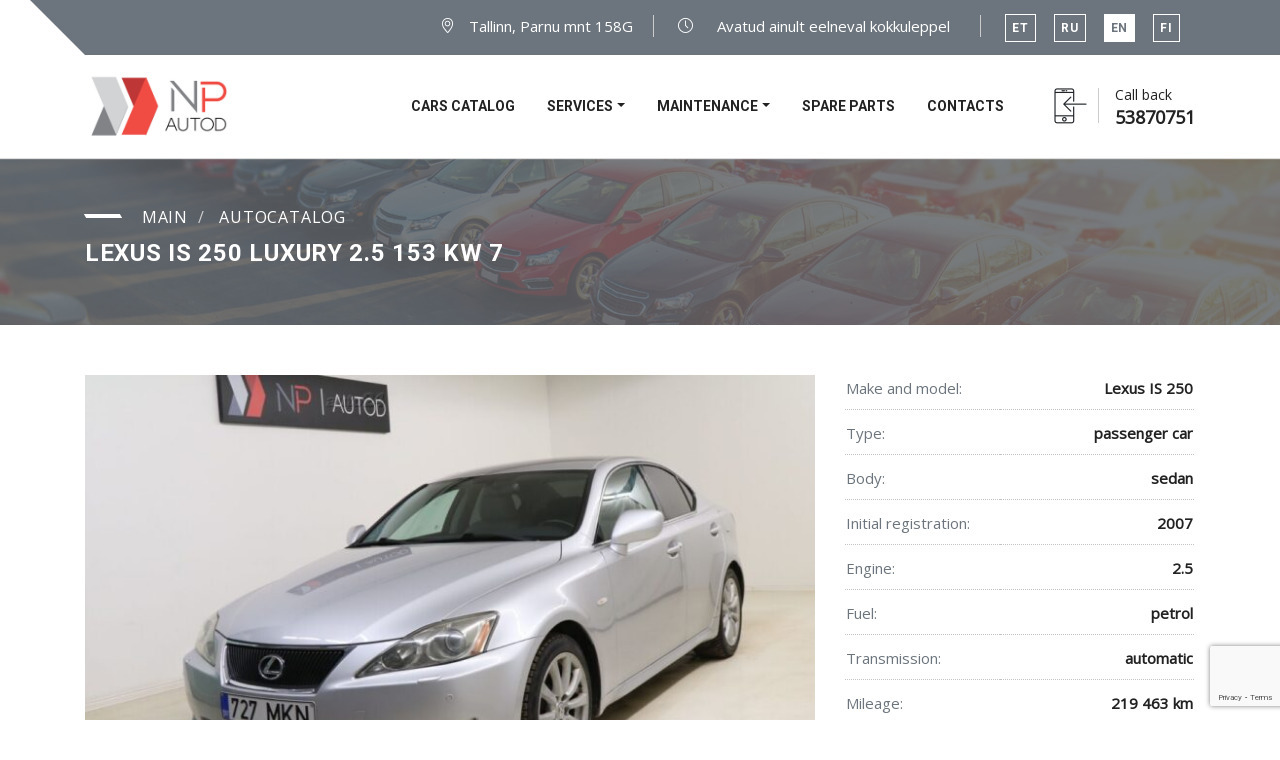

--- FILE ---
content_type: text/html; charset=UTF-8
request_url: https://npautod.ee/en/auto/lexus-is-250-luxury-2-5-153-kw-jthbk262402024800/
body_size: 21538
content:
<!DOCTYPE html>
<html lang="en-US">

<head>
    <meta charset="UTF-8">
    <meta name="viewport" content="width=device-width, initial-scale=1, shrink-to-fit=no">
    <link rel="profile" href="https://gmpg.org/xfn/11">
    <title>Buy 2007 in Estonia. Selling used Lexus IS 250 sedan, color silver, 2.5, automatic, 153 kW 2007 in the city of Tallinn at the price of 5999 € - NP Autod</title>
    <!-- Load Facebook SDK for JavaScript -->
    <!-- <div id="fb-root"></div>
      <script>
        window.fbAsyncInit = function() {
          FB.init({
            xfbml            : true,
            version          : 'v8.0'
          });
        };

        (function(d, s, id) {
        var js, fjs = d.getElementsByTagName(s)[0];
        if (d.getElementById(id)) return;
        js = d.createElement(s); js.id = id;
		if (location.href.indexOf("npautod.ee/ru/") !== -1) {
		js.src = 'https://connect.facebook.net/ru_RU/sdk/xfbml.customerchat.js';
		} else if (location.href.indexOf("npautod.ee/en/") !== -1) {
		js.src = 'https://connect.facebook.net/en_EN/sdk/xfbml.customerchat.js';
		}else{js.src = 'https://connect.facebook.net/et_EE/sdk/xfbml.customerchat.js';}
        fjs.parentNode.insertBefore(js, fjs);
      }(document, 'script', 'facebook-jssdk'));</script> -->

    <!-- Your Chat Plugin code -->
    <!-- <div class="fb-customerchat"
        attribution=setup_tool
        page_id="491243231074652"
		   
  logged_in_greeting="Kas on küsimusi? Kirjuta meile!"
		   logged_out_greeting="Kas on küsimusi? Kirjuta meile!"
		   greeting_dialog_display="hide" >
      </div>
	<script>
if (location.href.indexOf("npautod.ee/ru/") !== -1) {
  document.querySelector('.fb-customerchat').setAttribute('logged_in_greeting', 'Остались вопросы? Напиши нам!');
  document.querySelector('.fb-customerchat').setAttribute('logged_out_greeting', 'Остались вопросы? Напиши нам!');
} else if (location.href.indexOf("npautod.ee/en/") !== -1) {
  document.querySelector('.fb-customerchat').setAttribute('logged_in_greeting', 'Any questions? Write to us!');
  document.querySelector('.fb-customerchat').setAttribute('logged_out_greeting', 'Any questions? Write to us!');
}
</script> -->
    <meta name='robots' content='index, follow, max-image-preview:large, max-snippet:-1, max-video-preview:-1' />
<link rel="alternate" hreflang="et" href="https://npautod.ee/auto/lexus-is-250-luxury-2-5-153-kw-jthbk262402024800/" />
<link rel="alternate" hreflang="ru" href="https://npautod.ee/ru/auto/lexus-is-250-luxury-2-5-153-kw-jthbk262402024800/" />
<link rel="alternate" hreflang="en" href="https://npautod.ee/en/auto/lexus-is-250-luxury-2-5-153-kw-jthbk262402024800/" />
<link rel="alternate" hreflang="fi" href="https://npautod.ee/fi/auto/lexus-is-250-luxury-2-5-153-kw-jthbk262402024800/" />
<link rel="alternate" hreflang="x-default" href="https://npautod.ee/auto/lexus-is-250-luxury-2-5-153-kw-jthbk262402024800/" />

	<!-- This site is optimized with the Yoast SEO plugin v22.1 - https://yoast.com/wordpress/plugins/seo/ -->
	<link rel="canonical" href="https://npautod.ee/en/auto/lexus-is-250-luxury-2-5-153-kw-jthbk262402024800/" />
	<meta property="og:locale" content="en_US" />
	<meta property="og:type" content="article" />
	<meta property="og:title" content="Buy 2007 in Estonia. Selling used Lexus IS 250 sedan, color silver, 2.5, automatic, 153 kW 2007 in the city of Tallinn at the price of 5999 €" />
	<meta property="og:url" content="https://npautod.ee/en/auto/lexus-is-250-luxury-2-5-153-kw-jthbk262402024800/" />
	<meta property="og:site_name" content="NP Autod" />
	<meta property="article:publisher" content="https://www.facebook.com/npautod" />
	<meta property="article:modified_time" content="2024-08-21T14:06:47+00:00" />
	<meta name="twitter:card" content="summary_large_image" />
	<script type="application/ld+json" class="yoast-schema-graph">{"@context":"https://schema.org","@graph":[{"@type":["WebPage","ItemPage"],"@id":"https://npautod.ee/en/auto/lexus-is-250-luxury-2-5-153-kw-jthbk262402024800/","url":"https://npautod.ee/en/auto/lexus-is-250-luxury-2-5-153-kw-jthbk262402024800/","name":"Buy 2007 in Estonia. Selling used Lexus IS 250 sedan, color silver, 2.5, automatic, 153 kW 2007 in the city of Tallinn at the price of 5999 €","isPartOf":{"@id":"https://npautod.ee/en/#website"},"datePublished":"2024-04-15T14:06:01+00:00","dateModified":"2024-08-21T14:06:47+00:00","breadcrumb":{"@id":"https://npautod.ee/en/auto/lexus-is-250-luxury-2-5-153-kw-jthbk262402024800/#breadcrumb"},"inLanguage":"en-US","potentialAction":[{"@type":"ReadAction","target":["https://npautod.ee/en/auto/lexus-is-250-luxury-2-5-153-kw-jthbk262402024800/"]}]},{"@type":"BreadcrumbList","@id":"https://npautod.ee/en/auto/lexus-is-250-luxury-2-5-153-kw-jthbk262402024800/#breadcrumb","itemListElement":[{"@type":"ListItem","position":1,"name":"Главная","item":"https://npautod.ee/en/"},{"@type":"ListItem","position":2,"name":"Autocatalog","item":"https://npautod.ee/en/auto/"},{"@type":"ListItem","position":3,"name":"Lexus IS 250 Luxury 2.5 153 kW"}]},{"@type":"WebSite","@id":"https://npautod.ee/en/#website","url":"https://npautod.ee/en/","name":"NP Autod","description":"NP Autod","potentialAction":[{"@type":"SearchAction","target":{"@type":"EntryPoint","urlTemplate":"https://npautod.ee/en/?s={search_term_string}"},"query-input":"required name=search_term_string"}],"inLanguage":"en-US"}]}</script>
	<!-- / Yoast SEO plugin. -->


<script type='application/javascript'  id='pys-version-script'>console.log('PixelYourSite Free version 9.5.1.1');</script>
<link rel='dns-prefetch' href='//code.jquery.com' />
<link rel='dns-prefetch' href='//cdnjs.cloudflare.com' />
<link rel='dns-prefetch' href='//stackpath.bootstrapcdn.com' />
<link rel="alternate" title="oEmbed (JSON)" type="application/json+oembed" href="https://npautod.ee/en/wp-json/oembed/1.0/embed?url=https%3A%2F%2Fnpautod.ee%2Fen%2Fauto%2Flexus-is-250-luxury-2-5-153-kw-jthbk262402024800%2F" />
<link rel="alternate" title="oEmbed (XML)" type="text/xml+oembed" href="https://npautod.ee/en/wp-json/oembed/1.0/embed?url=https%3A%2F%2Fnpautod.ee%2Fen%2Fauto%2Flexus-is-250-luxury-2-5-153-kw-jthbk262402024800%2F&#038;format=xml" />
<style id='wp-img-auto-sizes-contain-inline-css' type='text/css'>
img:is([sizes=auto i],[sizes^="auto," i]){contain-intrinsic-size:3000px 1500px}
/*# sourceURL=wp-img-auto-sizes-contain-inline-css */
</style>
<style id='wp-emoji-styles-inline-css' type='text/css'>

	img.wp-smiley, img.emoji {
		display: inline !important;
		border: none !important;
		box-shadow: none !important;
		height: 1em !important;
		width: 1em !important;
		margin: 0 0.07em !important;
		vertical-align: -0.1em !important;
		background: none !important;
		padding: 0 !important;
	}
/*# sourceURL=wp-emoji-styles-inline-css */
</style>
<link rel='stylesheet' id='wp-block-library-css' href='https://npautod.ee/wp-includes/css/dist/block-library/style.min.css?ver=6.9' type='text/css' media='all' />
<style id='global-styles-inline-css' type='text/css'>
:root{--wp--preset--aspect-ratio--square: 1;--wp--preset--aspect-ratio--4-3: 4/3;--wp--preset--aspect-ratio--3-4: 3/4;--wp--preset--aspect-ratio--3-2: 3/2;--wp--preset--aspect-ratio--2-3: 2/3;--wp--preset--aspect-ratio--16-9: 16/9;--wp--preset--aspect-ratio--9-16: 9/16;--wp--preset--color--black: #000000;--wp--preset--color--cyan-bluish-gray: #abb8c3;--wp--preset--color--white: #ffffff;--wp--preset--color--pale-pink: #f78da7;--wp--preset--color--vivid-red: #cf2e2e;--wp--preset--color--luminous-vivid-orange: #ff6900;--wp--preset--color--luminous-vivid-amber: #fcb900;--wp--preset--color--light-green-cyan: #7bdcb5;--wp--preset--color--vivid-green-cyan: #00d084;--wp--preset--color--pale-cyan-blue: #8ed1fc;--wp--preset--color--vivid-cyan-blue: #0693e3;--wp--preset--color--vivid-purple: #9b51e0;--wp--preset--gradient--vivid-cyan-blue-to-vivid-purple: linear-gradient(135deg,rgb(6,147,227) 0%,rgb(155,81,224) 100%);--wp--preset--gradient--light-green-cyan-to-vivid-green-cyan: linear-gradient(135deg,rgb(122,220,180) 0%,rgb(0,208,130) 100%);--wp--preset--gradient--luminous-vivid-amber-to-luminous-vivid-orange: linear-gradient(135deg,rgb(252,185,0) 0%,rgb(255,105,0) 100%);--wp--preset--gradient--luminous-vivid-orange-to-vivid-red: linear-gradient(135deg,rgb(255,105,0) 0%,rgb(207,46,46) 100%);--wp--preset--gradient--very-light-gray-to-cyan-bluish-gray: linear-gradient(135deg,rgb(238,238,238) 0%,rgb(169,184,195) 100%);--wp--preset--gradient--cool-to-warm-spectrum: linear-gradient(135deg,rgb(74,234,220) 0%,rgb(151,120,209) 20%,rgb(207,42,186) 40%,rgb(238,44,130) 60%,rgb(251,105,98) 80%,rgb(254,248,76) 100%);--wp--preset--gradient--blush-light-purple: linear-gradient(135deg,rgb(255,206,236) 0%,rgb(152,150,240) 100%);--wp--preset--gradient--blush-bordeaux: linear-gradient(135deg,rgb(254,205,165) 0%,rgb(254,45,45) 50%,rgb(107,0,62) 100%);--wp--preset--gradient--luminous-dusk: linear-gradient(135deg,rgb(255,203,112) 0%,rgb(199,81,192) 50%,rgb(65,88,208) 100%);--wp--preset--gradient--pale-ocean: linear-gradient(135deg,rgb(255,245,203) 0%,rgb(182,227,212) 50%,rgb(51,167,181) 100%);--wp--preset--gradient--electric-grass: linear-gradient(135deg,rgb(202,248,128) 0%,rgb(113,206,126) 100%);--wp--preset--gradient--midnight: linear-gradient(135deg,rgb(2,3,129) 0%,rgb(40,116,252) 100%);--wp--preset--font-size--small: 13px;--wp--preset--font-size--medium: 20px;--wp--preset--font-size--large: 36px;--wp--preset--font-size--x-large: 42px;--wp--preset--spacing--20: 0.44rem;--wp--preset--spacing--30: 0.67rem;--wp--preset--spacing--40: 1rem;--wp--preset--spacing--50: 1.5rem;--wp--preset--spacing--60: 2.25rem;--wp--preset--spacing--70: 3.38rem;--wp--preset--spacing--80: 5.06rem;--wp--preset--shadow--natural: 6px 6px 9px rgba(0, 0, 0, 0.2);--wp--preset--shadow--deep: 12px 12px 50px rgba(0, 0, 0, 0.4);--wp--preset--shadow--sharp: 6px 6px 0px rgba(0, 0, 0, 0.2);--wp--preset--shadow--outlined: 6px 6px 0px -3px rgb(255, 255, 255), 6px 6px rgb(0, 0, 0);--wp--preset--shadow--crisp: 6px 6px 0px rgb(0, 0, 0);}:where(.is-layout-flex){gap: 0.5em;}:where(.is-layout-grid){gap: 0.5em;}body .is-layout-flex{display: flex;}.is-layout-flex{flex-wrap: wrap;align-items: center;}.is-layout-flex > :is(*, div){margin: 0;}body .is-layout-grid{display: grid;}.is-layout-grid > :is(*, div){margin: 0;}:where(.wp-block-columns.is-layout-flex){gap: 2em;}:where(.wp-block-columns.is-layout-grid){gap: 2em;}:where(.wp-block-post-template.is-layout-flex){gap: 1.25em;}:where(.wp-block-post-template.is-layout-grid){gap: 1.25em;}.has-black-color{color: var(--wp--preset--color--black) !important;}.has-cyan-bluish-gray-color{color: var(--wp--preset--color--cyan-bluish-gray) !important;}.has-white-color{color: var(--wp--preset--color--white) !important;}.has-pale-pink-color{color: var(--wp--preset--color--pale-pink) !important;}.has-vivid-red-color{color: var(--wp--preset--color--vivid-red) !important;}.has-luminous-vivid-orange-color{color: var(--wp--preset--color--luminous-vivid-orange) !important;}.has-luminous-vivid-amber-color{color: var(--wp--preset--color--luminous-vivid-amber) !important;}.has-light-green-cyan-color{color: var(--wp--preset--color--light-green-cyan) !important;}.has-vivid-green-cyan-color{color: var(--wp--preset--color--vivid-green-cyan) !important;}.has-pale-cyan-blue-color{color: var(--wp--preset--color--pale-cyan-blue) !important;}.has-vivid-cyan-blue-color{color: var(--wp--preset--color--vivid-cyan-blue) !important;}.has-vivid-purple-color{color: var(--wp--preset--color--vivid-purple) !important;}.has-black-background-color{background-color: var(--wp--preset--color--black) !important;}.has-cyan-bluish-gray-background-color{background-color: var(--wp--preset--color--cyan-bluish-gray) !important;}.has-white-background-color{background-color: var(--wp--preset--color--white) !important;}.has-pale-pink-background-color{background-color: var(--wp--preset--color--pale-pink) !important;}.has-vivid-red-background-color{background-color: var(--wp--preset--color--vivid-red) !important;}.has-luminous-vivid-orange-background-color{background-color: var(--wp--preset--color--luminous-vivid-orange) !important;}.has-luminous-vivid-amber-background-color{background-color: var(--wp--preset--color--luminous-vivid-amber) !important;}.has-light-green-cyan-background-color{background-color: var(--wp--preset--color--light-green-cyan) !important;}.has-vivid-green-cyan-background-color{background-color: var(--wp--preset--color--vivid-green-cyan) !important;}.has-pale-cyan-blue-background-color{background-color: var(--wp--preset--color--pale-cyan-blue) !important;}.has-vivid-cyan-blue-background-color{background-color: var(--wp--preset--color--vivid-cyan-blue) !important;}.has-vivid-purple-background-color{background-color: var(--wp--preset--color--vivid-purple) !important;}.has-black-border-color{border-color: var(--wp--preset--color--black) !important;}.has-cyan-bluish-gray-border-color{border-color: var(--wp--preset--color--cyan-bluish-gray) !important;}.has-white-border-color{border-color: var(--wp--preset--color--white) !important;}.has-pale-pink-border-color{border-color: var(--wp--preset--color--pale-pink) !important;}.has-vivid-red-border-color{border-color: var(--wp--preset--color--vivid-red) !important;}.has-luminous-vivid-orange-border-color{border-color: var(--wp--preset--color--luminous-vivid-orange) !important;}.has-luminous-vivid-amber-border-color{border-color: var(--wp--preset--color--luminous-vivid-amber) !important;}.has-light-green-cyan-border-color{border-color: var(--wp--preset--color--light-green-cyan) !important;}.has-vivid-green-cyan-border-color{border-color: var(--wp--preset--color--vivid-green-cyan) !important;}.has-pale-cyan-blue-border-color{border-color: var(--wp--preset--color--pale-cyan-blue) !important;}.has-vivid-cyan-blue-border-color{border-color: var(--wp--preset--color--vivid-cyan-blue) !important;}.has-vivid-purple-border-color{border-color: var(--wp--preset--color--vivid-purple) !important;}.has-vivid-cyan-blue-to-vivid-purple-gradient-background{background: var(--wp--preset--gradient--vivid-cyan-blue-to-vivid-purple) !important;}.has-light-green-cyan-to-vivid-green-cyan-gradient-background{background: var(--wp--preset--gradient--light-green-cyan-to-vivid-green-cyan) !important;}.has-luminous-vivid-amber-to-luminous-vivid-orange-gradient-background{background: var(--wp--preset--gradient--luminous-vivid-amber-to-luminous-vivid-orange) !important;}.has-luminous-vivid-orange-to-vivid-red-gradient-background{background: var(--wp--preset--gradient--luminous-vivid-orange-to-vivid-red) !important;}.has-very-light-gray-to-cyan-bluish-gray-gradient-background{background: var(--wp--preset--gradient--very-light-gray-to-cyan-bluish-gray) !important;}.has-cool-to-warm-spectrum-gradient-background{background: var(--wp--preset--gradient--cool-to-warm-spectrum) !important;}.has-blush-light-purple-gradient-background{background: var(--wp--preset--gradient--blush-light-purple) !important;}.has-blush-bordeaux-gradient-background{background: var(--wp--preset--gradient--blush-bordeaux) !important;}.has-luminous-dusk-gradient-background{background: var(--wp--preset--gradient--luminous-dusk) !important;}.has-pale-ocean-gradient-background{background: var(--wp--preset--gradient--pale-ocean) !important;}.has-electric-grass-gradient-background{background: var(--wp--preset--gradient--electric-grass) !important;}.has-midnight-gradient-background{background: var(--wp--preset--gradient--midnight) !important;}.has-small-font-size{font-size: var(--wp--preset--font-size--small) !important;}.has-medium-font-size{font-size: var(--wp--preset--font-size--medium) !important;}.has-large-font-size{font-size: var(--wp--preset--font-size--large) !important;}.has-x-large-font-size{font-size: var(--wp--preset--font-size--x-large) !important;}
/*# sourceURL=global-styles-inline-css */
</style>

<style id='classic-theme-styles-inline-css' type='text/css'>
/*! This file is auto-generated */
.wp-block-button__link{color:#fff;background-color:#32373c;border-radius:9999px;box-shadow:none;text-decoration:none;padding:calc(.667em + 2px) calc(1.333em + 2px);font-size:1.125em}.wp-block-file__button{background:#32373c;color:#fff;text-decoration:none}
/*# sourceURL=/wp-includes/css/classic-themes.min.css */
</style>
<link rel='stylesheet' id='contact-form-7-css' href='https://npautod.ee/wp-content/plugins/contact-form-7/includes/css/styles.css?ver=5.7.5.1' type='text/css' media='all' />
<link rel='stylesheet' id='main-styles-css' href='https://npautod.ee/wp-content/themes/npauto/assets/css/main.css?ver=1769098004' type='text/css' media='all' />
<link rel='stylesheet' id='cf7cf-style-css' href='https://npautod.ee/wp-content/plugins/cf7-conditional-fields/style.css?ver=2.1' type='text/css' media='all' />
<script type="text/javascript" id="wpml-cookie-js-extra">
/* <![CDATA[ */
var wpml_cookies = {"wp-wpml_current_language":{"value":"en","expires":1,"path":"/"}};
var wpml_cookies = {"wp-wpml_current_language":{"value":"en","expires":1,"path":"/"}};
//# sourceURL=wpml-cookie-js-extra
/* ]]> */
</script>
<script type="text/javascript" src="https://npautod.ee/wp-content/plugins/sitepress-multilingual-cms/res/js/cookies/language-cookie.js?ver=4.6.9" id="wpml-cookie-js" defer="defer" data-wp-strategy="defer"></script>
<script type="text/javascript" src="https://npautod.ee/wp-content/themes/npauto/assets/js/md5.js?ver=6.9" id="custom-md5-js"></script>
<script type="text/javascript" src="https://npautod.ee/wp-content/themes/npauto/assets/js/event-manager.js?ver=6.9" id="event-manager-js"></script>
<script type="text/javascript" src="//code.jquery.com/jquery-3.3.1.min.js?ver=6.9" id="jquery-main-js"></script>
<script type="text/javascript" src="https://npautod.ee/wp-includes/js/jquery/jquery-migrate.min.js?ver=3.4.1" id="jquery-migrate-js"></script>
<script type="text/javascript" src="//cdnjs.cloudflare.com/ajax/libs/popper.js/1.14.3/umd/popper.min.js?ver=6.9" id="popper-js"></script>
<script type="text/javascript" src="https://npautod.ee/wp-includes/js/jquery/jquery.min.js?ver=3.7.1" id="jquery-core-js"></script>
<script type="text/javascript" src="https://npautod.ee/wp-content/plugins/pixelyoursite/dist/scripts/jquery.bind-first-0.2.3.min.js?ver=6.9" id="jquery-bind-first-js"></script>
<script type="text/javascript" src="https://npautod.ee/wp-content/plugins/pixelyoursite/dist/scripts/js.cookie-2.1.3.min.js?ver=2.1.3" id="js-cookie-pys-js"></script>
<script type="text/javascript" id="pys-js-extra">
/* <![CDATA[ */
var pysOptions = {"staticEvents":{"facebook":{"init_event":[{"delay":0,"type":"static","name":"PageView","pixelIds":["519161127077994"],"eventID":"885cb221-c884-4529-b8b3-68ff79c648a5","params":{"page_title":"Lexus IS 250 Luxury 2.5 153 kW","post_type":"auto","post_id":707679,"plugin":"PixelYourSite","user_role":"guest","event_url":"npautod.ee/en/auto/lexus-is-250-luxury-2-5-153-kw-jthbk262402024800/"},"e_id":"init_event","ids":[],"hasTimeWindow":false,"timeWindow":0,"woo_order":"","edd_order":""}]}},"dynamicEvents":[],"triggerEvents":[],"triggerEventTypes":[],"facebook":{"pixelIds":["519161127077994"],"advancedMatching":[],"advancedMatchingEnabled":false,"removeMetadata":false,"contentParams":{"post_type":"auto","post_id":707679,"content_name":"Lexus IS 250 Luxury 2.5 153 kW","tags":"","categories":"Optional"},"commentEventEnabled":true,"wooVariableAsSimple":false,"downloadEnabled":true,"formEventEnabled":true,"serverApiEnabled":true,"wooCRSendFromServer":false,"send_external_id":null},"debug":"","siteUrl":"https://npautod.ee","ajaxUrl":"https://npautod.ee/wp-admin/admin-ajax.php","ajax_event":"79a45cd2cf","enable_remove_download_url_param":"1","cookie_duration":"7","last_visit_duration":"60","enable_success_send_form":"","ajaxForServerEvent":"1","send_external_id":"1","external_id_expire":"180","google_consent_mode":"1","gdpr":{"ajax_enabled":false,"all_disabled_by_api":false,"facebook_disabled_by_api":false,"analytics_disabled_by_api":false,"google_ads_disabled_by_api":false,"pinterest_disabled_by_api":false,"bing_disabled_by_api":false,"externalID_disabled_by_api":false,"facebook_prior_consent_enabled":true,"analytics_prior_consent_enabled":true,"google_ads_prior_consent_enabled":null,"pinterest_prior_consent_enabled":true,"bing_prior_consent_enabled":true,"cookiebot_integration_enabled":false,"cookiebot_facebook_consent_category":"marketing","cookiebot_analytics_consent_category":"statistics","cookiebot_tiktok_consent_category":"marketing","cookiebot_google_ads_consent_category":null,"cookiebot_pinterest_consent_category":"marketing","cookiebot_bing_consent_category":"marketing","consent_magic_integration_enabled":false,"real_cookie_banner_integration_enabled":false,"cookie_notice_integration_enabled":false,"cookie_law_info_integration_enabled":false,"analytics_storage":{"enabled":true,"value":"granted","filter":false},"ad_storage":{"enabled":true,"value":"granted","filter":false},"ad_user_data":{"enabled":true,"value":"granted","filter":false},"ad_personalization":{"enabled":true,"value":"granted","filter":false}},"cookie":{"disabled_all_cookie":false,"disabled_start_session_cookie":false,"disabled_advanced_form_data_cookie":false,"disabled_landing_page_cookie":false,"disabled_first_visit_cookie":false,"disabled_trafficsource_cookie":false,"disabled_utmTerms_cookie":false,"disabled_utmId_cookie":false},"tracking_analytics":{"TrafficSource":"direct","TrafficLanding":"https://npautod.ee/en/auto/lexus-is-250-luxury-2-5-153-kw-jthbk262402024800/","TrafficUtms":[],"TrafficUtmsId":[]},"woo":{"enabled":false},"edd":{"enabled":false}};
//# sourceURL=pys-js-extra
/* ]]> */
</script>
<script type="text/javascript" src="https://npautod.ee/wp-content/plugins/pixelyoursite/dist/scripts/public.js?ver=9.5.1.1" id="pys-js"></script>
<meta name="generator" content="WPML ver:4.6.9 stt:1,15,18,45;" />
		<script>
			document.documentElement.className = document.documentElement.className.replace( 'no-js', 'js' );
		</script>
				<style>
			.no-js img.lazyload { display: none; }
			figure.wp-block-image img.lazyloading { min-width: 150px; }
							.lazyload, .lazyloading { opacity: 0; }
				.lazyloaded {
					opacity: 1;
					transition: opacity 400ms;
					transition-delay: 0ms;
				}
					</style>
		<style type="text/css" id="filter-everything-inline-css">.wpc-orderby-select{width:100%}.wpc-filters-open-button-container{display:none}.wpc-debug-message{padding:16px;font-size:14px;border:1px dashed #ccc;margin-bottom:20px}.wpc-debug-title{visibility:hidden}.wpc-button-inner,.wpc-chip-content{display:flex;align-items:center}.wpc-icon-html-wrapper{position:relative;margin-right:10px;top:2px}.wpc-icon-html-wrapper span{display:block;height:1px;width:18px;border-radius:3px;background:#2c2d33;margin-bottom:4px;position:relative}span.wpc-icon-line-1:after,span.wpc-icon-line-2:after,span.wpc-icon-line-3:after{content:"";display:block;width:3px;height:3px;border:1px solid #2c2d33;background-color:#fff;position:absolute;top:-2px;box-sizing:content-box}span.wpc-icon-line-3:after{border-radius:50%;left:2px}span.wpc-icon-line-1:after{border-radius:50%;left:5px}span.wpc-icon-line-2:after{border-radius:50%;left:12px}body .wpc-filters-open-button-container a.wpc-filters-open-widget,body .wpc-filters-open-button-container a.wpc-open-close-filters-button{display:inline-block;text-align:left;border:1px solid #2c2d33;border-radius:2px;line-height:1.5;padding:7px 12px;background-color:transparent;color:#2c2d33;box-sizing:border-box;text-decoration:none!important;font-weight:400;transition:none;position:relative}@media screen and (max-width:768px){.wpc_show_bottom_widget .wpc-filters-open-button-container,.wpc_show_open_close_button .wpc-filters-open-button-container{display:block}.wpc_show_bottom_widget .wpc-filters-open-button-container{margin-top:1em;margin-bottom:1em}}</style>
	<script>
        (function($) {
            $(document).on('facetwp-loaded', function() {
                if ('undefined' !== typeof FWP.extras.sort ) {
                    var option = $('option[value="'+FWP.extras.sort+'"]');
                    $(option).parent().val(FWP.extras.sort);
                    $(option).closest( ".selectpicker" ).selectpicker('refresh');
                }
            });
            // Sorting
            $(document).on('change', '.facetwp-sort-list .selectpicker', function(e) {

                $('.facetwp-sort-list .selectpicker').not(this).each(function(){
                    $(this).val(-1);
                    $(this).selectpicker('refresh');
                });

                FWP.extras.sort = e.target.value;
                FWP.soft_refresh = true;
                FWP.autoload();
            });
        })(jQuery);
	</script>
	
</head>
<script>
    (function(w, d, s, l, i) {
        w[l] = w[l] || [];
        w[l].push({
            'gtm.start': new Date().getTime(),
            event: 'gtm.js'
        });
        var f = d.getElementsByTagName(s)[0],
            j = d.createElement(s),
            dl = l != 'dataLayer' ? '&l=' + l : '';
        j.async = true;
        j.src =
            'https://www.googletagmanager.com/gtm.js?id=' + i + dl;
        f.parentNode.insertBefore(j, f);
    })(window, document, 'script', 'dataLayer', 'GTM-52GHHDC');
</script>

<body class="wp-singular auto-template-default single single-auto postid-707679 wp-theme-npauto en">

    <noscript>
        <iframe  height="0" width="0" style="display:none;visibility:hidden" data-src="https://www.googletagmanager.com/ns.html?id=GTM-52GHHDC" class="lazyload" src="[data-uri]"></iframe>
    </noscript>

    <div class="l-theme animated-css animsition with-christmas-notice" data-header="sticky" data-header-top="200">


        
<div data-off-canvas="mobile-slidebar left overlay" class="mobile-slidebar">
    <a class="navbar-brand scroll" href="https://npautod.ee/en/"><img   alt="logo" data-src="https://npautod.ee/wp-content/themes/npauto/assets/img/logo.png" class="scroll-logo lazyload" src="[data-uri]"><noscript><img class="scroll-logo" src="https://npautod.ee/wp-content/themes/npauto/assets/img/logo.png" alt="logo"></noscript></a>


    <ul id="menu-glavnoe-menyu" class="menu"><li id="menu-item-8352" class="menu-item menu-item-type-custom menu-item-object-custom menu-item-8352"><span data-href="/en/auto/">Cars catalog</span></li>
<li id="menu-item-8353" class="menu-item menu-item-type-custom menu-item-object-custom menu-item-has-children menu-item-8353"><span data-href="#">Services</span>
<ul class="sub-menu">
	<li id="menu-item-8354" class="menu-item menu-item-type-post_type menu-item-object-page menu-item-8354"><span data-href="https://npautod.ee/en/car-leasing/">Car leasing</span></li>
	<li id="menu-item-8355" class="menu-item menu-item-type-post_type menu-item-object-page menu-item-8355"><span data-href="https://npautod.ee/en/comission-sale/">Comission sale</span></li>
	<li id="menu-item-8356" class="menu-item menu-item-type-post_type menu-item-object-page menu-item-8356"><span data-href="https://npautod.ee/en/well-buy-your-car/">We’ll buy your car</span></li>
	<li id="menu-item-8357" class="menu-item menu-item-type-post_type menu-item-object-page menu-item-8357"><span data-href="https://npautod.ee/en/insurance/">Car insurance</span></li>
	<li id="menu-item-8358" class="menu-item menu-item-type-post_type menu-item-object-page menu-item-8358"><span data-href="https://npautod.ee/en/pre-sale-inspection/">Pre-Purchase Check</span></li>
	<li id="menu-item-8359" class="menu-item menu-item-type-post_type menu-item-object-page menu-item-8359"><span data-href="https://npautod.ee/en/car-replacement/">Car trade in</span></li>
</ul>
</li>
<li id="menu-item-8360" class="menu-item menu-item-type-custom menu-item-object-custom menu-item-has-children menu-item-8360"><span data-href="#">Maintenance</span>
<ul class="sub-menu">
	<li id="menu-item-8361" class="menu-item menu-item-type-post_type menu-item-object-page menu-item-8361"><span data-href="https://npautod.ee/en/car-maintenance/">Car service</span></li>
	<li id="menu-item-8362" class="menu-item menu-item-type-post_type menu-item-object-page menu-item-8362"><span data-href="https://npautod.ee/en/car-painting/">Car painting</span></li>
	<li id="menu-item-8363" class="menu-item menu-item-type-post_type menu-item-object-page menu-item-8363"><span data-href="https://npautod.ee/en/damage-review/">Damage claim handling</span></li>
	<li id="menu-item-8364" class="menu-item menu-item-type-post_type menu-item-object-page menu-item-8364"><span data-href="https://npautod.ee/en/tire-fitting/">Tire change</span></li>
	<li id="menu-item-8365" class="menu-item menu-item-type-post_type menu-item-object-page menu-item-8365"><span data-href="https://npautod.ee/en/car-wash/">Car wash</span></li>
	<li id="menu-item-8366" class="menu-item menu-item-type-post_type menu-item-object-page menu-item-8366"><span data-href="https://npautod.ee/en/car-assistance-and-towing/">Roadside assistance and towing</span></li>
	<li id="menu-item-705035" class="menu-item menu-item-type-custom menu-item-object-custom menu-item-705035"><span data-href="/en/details/">Auto parts</span></li>
</ul>
</li>
<li id="menu-item-8367" class="menu-item menu-item-type-custom menu-item-object-custom menu-item-8367"><span data-href="/en/details/">Spare parts</span></li>
<li id="menu-item-8368" class="menu-item menu-item-type-post_type menu-item-object-page menu-item-8368"><span data-href="https://npautod.ee/en/contacts/">Contacts</span></li>
</ul>

    <div class="mobile-language-list">
                                            <a class="language-item" href="https://npautod.ee/auto/lexus-is-250-luxury-2-5-153-kw-jthbk262402024800/">ET</a>
                                                            <a class="language-item" href="https://npautod.ee/ru/auto/lexus-is-250-luxury-2-5-153-kw-jthbk262402024800/">RU</a>
                                                            <span class="language-item active">EN</span>
                                                            <a class="language-item" href="https://npautod.ee/fi/auto/lexus-is-250-luxury-2-5-153-kw-jthbk262402024800/">FI</a>
                            </div>

    <div class="header-contacts header-contacts--mobile">
        <span class="header-contacts__inner callback-trigger" data-toggle="modal" data-target="#callback-modal">
            Call back            <a class="header-contacts__number" href="tel:+37253870751">53870751</a></span>
    </div>

</div>

        <div data-canvas="container">

            <header class="header ">
                <!--  <section class="s-notice-bar" style="display:block!important;">           
                  <div class="notice-bar__content">
                      <i class="fas fa-exclamation-circle"></i>
                      24.02 we are open 9:00-20:00						
                    </div> -->
                </section>





                <div class="top-bar d-none d-lg-block">
                    <div class="container">
                        <div class="row">
                            <div class="col  ">
                                <div class="top-bar__inner row text-right justify-content-between align-items-center">
                                    <ul class="top-bar__list list-unstyled col">
                                        <li class="top-bar__item">
                                            <a href="https://www.google.com/maps/place/NP+AUTOD+O%C3%9C/@59.4079416,24.730415,17z/data=!3m1!4b1!4m5!3m4!1s0x0:0x79dc561479e58b28!8m2!3d59.4079416!4d24.7326037" target="_blank">
                                                <i class="ic icon-location-pin"></i>
                                                Tallinn, Parnu mnt 158G                                            </a>
                                        </li>
                                        <li class="top-bar__item">
                                            <i class="ic icon-clock"></i>
                                            <span class="top-bar__work-time">Avatud ainult eelneval kokkuleppel</span>

                                        </li>

                                        <li class="top-bar__item">
                                                                                                                                                                                                    <a class="language-item" href="https://npautod.ee/auto/lexus-is-250-luxury-2-5-153-kw-jthbk262402024800/">ET</a>
                                                                                                                                                                                                            <a class="language-item" href="https://npautod.ee/ru/auto/lexus-is-250-luxury-2-5-153-kw-jthbk262402024800/">RU</a>
                                                                                                                                                                                                            <span class="language-item active">EN</span>
                                                                                                                                                                                                            <a class="language-item" href="https://npautod.ee/fi/auto/lexus-is-250-luxury-2-5-153-kw-jthbk262402024800/">FI</a>
                                                                                                                                        </li>
                                    </ul>
                                    <div class="top-bar__height"></div>
                                </div>
                            </div>
                        </div>
                    </div>
                </div>


                <div class="header-main">
                    <div class="container">
                        <div class="row align-items-center">
                            <div class="col-lg-2 col-auto">
                                <a class="navbar-brand scroll" href="https://npautod.ee/en/"><img   alt="logo" data-src="https://npautod.ee/wp-content/themes/npauto/assets/img/logo.png" class="normal-logo lazyload" src="[data-uri]"><noscript><img class="normal-logo" src="https://npautod.ee/wp-content/themes/npauto/assets/img/logo.png" alt="logo"></noscript></a>
                            </div>

                            <div class="col-lg d-none d-lg-block">


                                <nav id="nav" class="navbar navbar-expand-md text-right justify-content-end"><ul id="menu-glavnoe-menyu-1" class="yamm main-menu navbar-nav"><li itemscope="itemscope" itemtype="https://www.schema.org/SiteNavigationElement" class="menu-item menu-item-type-custom menu-item-object-custom menu-item-8352 nav-item"><a title="Cars catalog" href="/en/auto/" class="nav-link">Cars catalog</a></li>
<li itemscope="itemscope" itemtype="https://www.schema.org/SiteNavigationElement" class="menu-item menu-item-type-custom menu-item-object-custom menu-item-has-children dropdown menu-item-8353 nav-item"><a title="Services" href="#" data-toggle="dropdown" aria-haspopup="true" aria-expanded="false" class="dropdown-toggle nav-link" id="menu-item-dropdown-8353">Services</a>
<ul class="dropdown-menu" aria-labelledby="menu-item-dropdown-8353" role="menu">
	<li itemscope="itemscope" itemtype="https://www.schema.org/SiteNavigationElement" class="menu-item menu-item-type-post_type menu-item-object-page menu-item-8354 nav-item"><a title="Car leasing" href="https://npautod.ee/en/car-leasing/" class="dropdown-item">Car leasing</a></li>
	<li itemscope="itemscope" itemtype="https://www.schema.org/SiteNavigationElement" class="menu-item menu-item-type-post_type menu-item-object-page menu-item-8355 nav-item"><a title="Comission sale" href="https://npautod.ee/en/comission-sale/" class="dropdown-item">Comission sale</a></li>
	<li itemscope="itemscope" itemtype="https://www.schema.org/SiteNavigationElement" class="menu-item menu-item-type-post_type menu-item-object-page menu-item-8356 nav-item"><a title="We’ll buy your car" href="https://npautod.ee/en/well-buy-your-car/" class="dropdown-item">We’ll buy your car</a></li>
	<li itemscope="itemscope" itemtype="https://www.schema.org/SiteNavigationElement" class="menu-item menu-item-type-post_type menu-item-object-page menu-item-8357 nav-item"><a title="Car insurance" href="https://npautod.ee/en/insurance/" class="dropdown-item">Car insurance</a></li>
	<li itemscope="itemscope" itemtype="https://www.schema.org/SiteNavigationElement" class="menu-item menu-item-type-post_type menu-item-object-page menu-item-8358 nav-item"><a title="Pre-Purchase Check" href="https://npautod.ee/en/pre-sale-inspection/" class="dropdown-item">Pre-Purchase Check</a></li>
	<li itemscope="itemscope" itemtype="https://www.schema.org/SiteNavigationElement" class="menu-item menu-item-type-post_type menu-item-object-page menu-item-8359 nav-item"><a title="Car trade in" href="https://npautod.ee/en/car-replacement/" class="dropdown-item">Car trade in</a></li>
</ul>
</li>
<li itemscope="itemscope" itemtype="https://www.schema.org/SiteNavigationElement" class="menu-item menu-item-type-custom menu-item-object-custom menu-item-has-children dropdown menu-item-8360 nav-item"><a title="Maintenance" href="#" data-toggle="dropdown" aria-haspopup="true" aria-expanded="false" class="dropdown-toggle nav-link" id="menu-item-dropdown-8360">Maintenance</a>
<ul class="dropdown-menu" aria-labelledby="menu-item-dropdown-8360" role="menu">
	<li itemscope="itemscope" itemtype="https://www.schema.org/SiteNavigationElement" class="menu-item menu-item-type-post_type menu-item-object-page menu-item-8361 nav-item"><a title="Car service" href="https://npautod.ee/en/car-maintenance/" class="dropdown-item">Car service</a></li>
	<li itemscope="itemscope" itemtype="https://www.schema.org/SiteNavigationElement" class="menu-item menu-item-type-post_type menu-item-object-page menu-item-8362 nav-item"><a title="Car painting" href="https://npautod.ee/en/car-painting/" class="dropdown-item">Car painting</a></li>
	<li itemscope="itemscope" itemtype="https://www.schema.org/SiteNavigationElement" class="menu-item menu-item-type-post_type menu-item-object-page menu-item-8363 nav-item"><a title="Damage claim handling" href="https://npautod.ee/en/damage-review/" class="dropdown-item">Damage claim handling</a></li>
	<li itemscope="itemscope" itemtype="https://www.schema.org/SiteNavigationElement" class="menu-item menu-item-type-post_type menu-item-object-page menu-item-8364 nav-item"><a title="Tire change" href="https://npautod.ee/en/tire-fitting/" class="dropdown-item">Tire change</a></li>
	<li itemscope="itemscope" itemtype="https://www.schema.org/SiteNavigationElement" class="menu-item menu-item-type-post_type menu-item-object-page menu-item-8365 nav-item"><a title="Car wash" href="https://npautod.ee/en/car-wash/" class="dropdown-item">Car wash</a></li>
	<li itemscope="itemscope" itemtype="https://www.schema.org/SiteNavigationElement" class="menu-item menu-item-type-post_type menu-item-object-page menu-item-8366 nav-item"><a title="Roadside assistance and towing" href="https://npautod.ee/en/car-assistance-and-towing/" class="dropdown-item">Roadside assistance and towing</a></li>
	<li itemscope="itemscope" itemtype="https://www.schema.org/SiteNavigationElement" class="menu-item menu-item-type-custom menu-item-object-custom menu-item-705035 nav-item"><a title="Auto parts" href="/en/details/" class="dropdown-item">Auto parts</a></li>
</ul>
</li>
<li itemscope="itemscope" itemtype="https://www.schema.org/SiteNavigationElement" class="menu-item menu-item-type-custom menu-item-object-custom menu-item-8367 nav-item"><a title="Spare parts" href="/en/details/" class="nav-link">Spare parts</a></li>
<li itemscope="itemscope" itemtype="https://www.schema.org/SiteNavigationElement" class="menu-item menu-item-type-post_type menu-item-object-page menu-item-8368 nav-item"><a title="Contacts" href="https://npautod.ee/en/contacts/" class="nav-link">Contacts</a></li>
</ul></nav>
                            </div>
                            <div class="col-lg-auto col">
                                <div class="header-contacts d-none d-md-block d-lg-none d-xl-block"><i class="ic flaticon-smartphone" data-toggle="modal" data-target="#callback-modal"></i><span class="header-contacts__inner callback-trigger" data-toggle="modal" data-target="#callback-modal">Call back<a class="header-contacts__number" href="tel:+37253870751">53870751</a></span>
                                </div>
                                <button class="menu-mobile-button js-toggle-mobile-slidebar toggle-menu-button d-lg-none"><i class="toggle-menu-button-icon"><span></span><span></span><span></span><span></span><span></span><span></span></i>
                                </button>
                            </div>
                        </div>
                    </div>
                </div>
            </header>

            

                <section class="s-page-title">

                    <div class="container">
                        <div class="row">
                            <div class="page-title__col">
                                <div class="page-title__inner">
                                    <nav aria-label="breadcrumb">
                                                                                <ol class="page-title__breadcrumb">
                                                                                            <li class="page-title__breadcrumb-item">
                                                     <a href="https://npautod.ee/en/">Main</a>                                                </li>
                                                                                            <li class="page-title__breadcrumb-item">
                                                     <a href="/auto/">Autocatalog</a>                                                </li>
                                                                                    </ol>

                                    </nav>
                                    <h1 class="page-title__title">
                                        <span>Lexus IS 250 Luxury 2.5 153 kW 7</span>                                    </h1>
                                </div>

                            </div>
                        </div>
                    </div>
                </section>
            <script>
    dataLayer.push({
        'CarId': '707679',
        'CarManufacture': 'Lexus',
        'CarName': 'Lexus IS 250 Luxury 2.5 153 kW',
        'CarURL': 'https://npautod.ee/en/auto/lexus-is-250-luxury-2-5-153-kw-jthbk262402024800/',
        'CarPicture': 'https://npautod.ee/wp-content/uploads/2024/04/182562001-300x200.jpg',
        'CarPrice': 5999,
        'event': 'carpage'
    });
</script>

<div class="l-main-content">
    <div class="container">
        <main class="auto-product-wrapper">
            <div class="auto-product">
                <div class="row">
                    <div class="auto-product__left-col">

                        <section class="auto-product-foto">
                            <div id="sync1" class="owl-carousel product-slider-main-img">
        <div class="item">
        <a class="js-slider-to-modal-link" href="#">
            <img 
                    
                                alt="By used Lexus IS 250 Luxury 2.5 153 kW  color  for Sale in Tallinn" data-src="https://npautod.ee/wp-content/uploads/2024/04/182562001-750x480.jpg" class="img-responsive img-scale lazyload" src="[data-uri]"><noscript><img src="https://npautod.ee/wp-content/uploads/2024/04/182562001-750x480.jpg"
                    class="img-responsive img-scale"
                                alt="By used Lexus IS 250 Luxury 2.5 153 kW  color  for Sale in Tallinn"></noscript>
            

        </a>
    </div>
        <div class="item">
        <a class="js-slider-to-modal-link" href="#">
            <img 
                    
                                alt="By used Lexus IS 250 Luxury 2.5 153 kW  color  for Sale in Tallinn" data-src="https://npautod.ee/wp-content/uploads/2024/04/182561993-750x480.jpg" class="img-responsive img-scale lazyload" src="[data-uri]"><noscript><img src="https://npautod.ee/wp-content/uploads/2024/04/182561993-750x480.jpg"
                    class="img-responsive img-scale"
                                alt="By used Lexus IS 250 Luxury 2.5 153 kW  color  for Sale in Tallinn"></noscript>
            

        </a>
    </div>
        <div class="item">
        <a class="js-slider-to-modal-link" href="#">
            <img 
                    
                                alt="By used Lexus IS 250 Luxury 2.5 153 kW  color  for Sale in Tallinn" data-src="https://npautod.ee/wp-content/uploads/2024/04/182561997-750x480.jpg" class="img-responsive img-scale lazyload" src="[data-uri]"><noscript><img src="https://npautod.ee/wp-content/uploads/2024/04/182561997-750x480.jpg"
                    class="img-responsive img-scale"
                                alt="By used Lexus IS 250 Luxury 2.5 153 kW  color  for Sale in Tallinn"></noscript>
            

        </a>
    </div>
        <div class="item">
        <a class="js-slider-to-modal-link" href="#">
            <img 
                    
                                alt="By used Lexus IS 250 Luxury 2.5 153 kW  color  for Sale in Tallinn" data-src="https://npautod.ee/wp-content/uploads/2024/04/182561989-750x480.jpg" class="img-responsive img-scale lazyload" src="[data-uri]"><noscript><img src="https://npautod.ee/wp-content/uploads/2024/04/182561989-750x480.jpg"
                    class="img-responsive img-scale"
                                alt="By used Lexus IS 250 Luxury 2.5 153 kW  color  for Sale in Tallinn"></noscript>
            

        </a>
    </div>
        <div class="item">
        <a class="js-slider-to-modal-link" href="#">
            <img 
                    
                                alt="By used Lexus IS 250 Luxury 2.5 153 kW  color  for Sale in Tallinn" data-src="https://npautod.ee/wp-content/uploads/2024/04/182562009-750x480.jpg" class="img-responsive img-scale lazyload" src="[data-uri]"><noscript><img src="https://npautod.ee/wp-content/uploads/2024/04/182562009-750x480.jpg"
                    class="img-responsive img-scale"
                                alt="By used Lexus IS 250 Luxury 2.5 153 kW  color  for Sale in Tallinn"></noscript>
            

        </a>
    </div>
        <div class="item">
        <a class="js-slider-to-modal-link" href="#">
            <img 
                    
                                alt="By used Lexus IS 250 Luxury 2.5 153 kW  color  for Sale in Tallinn" data-src="https://npautod.ee/wp-content/uploads/2024/04/182562013-750x480.jpg" class="img-responsive img-scale lazyload" src="[data-uri]"><noscript><img src="https://npautod.ee/wp-content/uploads/2024/04/182562013-750x480.jpg"
                    class="img-responsive img-scale"
                                alt="By used Lexus IS 250 Luxury 2.5 153 kW  color  for Sale in Tallinn"></noscript>
            

        </a>
    </div>
        <div class="item">
        <a class="js-slider-to-modal-link" href="#">
            <img 
                    
                                alt="By used Lexus IS 250 Luxury 2.5 153 kW  color  for Sale in Tallinn" data-src="https://npautod.ee/wp-content/uploads/2024/04/182562021-750x480.jpg" class="img-responsive img-scale lazyload" src="[data-uri]"><noscript><img src="https://npautod.ee/wp-content/uploads/2024/04/182562021-750x480.jpg"
                    class="img-responsive img-scale"
                                alt="By used Lexus IS 250 Luxury 2.5 153 kW  color  for Sale in Tallinn"></noscript>
            

        </a>
    </div>
        <div class="item">
        <a class="js-slider-to-modal-link" href="#">
            <img 
                    
                                alt="By used Lexus IS 250 Luxury 2.5 153 kW  color  for Sale in Tallinn" data-src="https://npautod.ee/wp-content/uploads/2024/04/182562017-750x480.jpg" class="img-responsive img-scale lazyload" src="[data-uri]"><noscript><img src="https://npautod.ee/wp-content/uploads/2024/04/182562017-750x480.jpg"
                    class="img-responsive img-scale"
                                alt="By used Lexus IS 250 Luxury 2.5 153 kW  color  for Sale in Tallinn"></noscript>
            

        </a>
    </div>
        <div class="item">
        <a class="js-slider-to-modal-link" href="#">
            <img 
                    
                                alt="By used Lexus IS 250 Luxury 2.5 153 kW  color  for Sale in Tallinn" data-src="https://npautod.ee/wp-content/uploads/2024/04/182562029-750x480.jpg" class="img-responsive img-scale lazyload" src="[data-uri]"><noscript><img src="https://npautod.ee/wp-content/uploads/2024/04/182562029-750x480.jpg"
                    class="img-responsive img-scale"
                                alt="By used Lexus IS 250 Luxury 2.5 153 kW  color  for Sale in Tallinn"></noscript>
            

        </a>
    </div>
        <div class="item">
        <a class="js-slider-to-modal-link" href="#">
            <img 
                    
                                alt="By used Lexus IS 250 Luxury 2.5 153 kW  color  for Sale in Tallinn" data-src="https://npautod.ee/wp-content/uploads/2024/04/182562025-750x480.jpg" class="img-responsive img-scale lazyload" src="[data-uri]"><noscript><img src="https://npautod.ee/wp-content/uploads/2024/04/182562025-750x480.jpg"
                    class="img-responsive img-scale"
                                alt="By used Lexus IS 250 Luxury 2.5 153 kW  color  for Sale in Tallinn"></noscript>
            

        </a>
    </div>
    </div>
                            
<div id="sync2" class="owl-carousel product-slider-thumb-img">
        <div class="item">
        <img 
                            alt=""
                             data-src="https://npautod.ee/wp-content/uploads/2024/04/182562001-150x100.jpg" class="img-responsive img-scale lazyload" src="[data-uri]"><noscript><img src="https://npautod.ee/wp-content/uploads/2024/04/182562001-150x100.jpg"
                            alt=""
                            class="img-responsive img-scale"></noscript>
    </div>
        <div class="item">
        <img 
                            alt=""
                             data-src="https://npautod.ee/wp-content/uploads/2024/04/182561993-150x100.jpg" class="img-responsive img-scale lazyload" src="[data-uri]"><noscript><img src="https://npautod.ee/wp-content/uploads/2024/04/182561993-150x100.jpg"
                            alt=""
                            class="img-responsive img-scale"></noscript>
    </div>
        <div class="item">
        <img 
                            alt=""
                             data-src="https://npautod.ee/wp-content/uploads/2024/04/182561997-150x100.jpg" class="img-responsive img-scale lazyload" src="[data-uri]"><noscript><img src="https://npautod.ee/wp-content/uploads/2024/04/182561997-150x100.jpg"
                            alt=""
                            class="img-responsive img-scale"></noscript>
    </div>
        <div class="item">
        <img 
                            alt=""
                             data-src="https://npautod.ee/wp-content/uploads/2024/04/182561989-150x100.jpg" class="img-responsive img-scale lazyload" src="[data-uri]"><noscript><img src="https://npautod.ee/wp-content/uploads/2024/04/182561989-150x100.jpg"
                            alt=""
                            class="img-responsive img-scale"></noscript>
    </div>
        <div class="item">
        <img 
                            alt=""
                             data-src="https://npautod.ee/wp-content/uploads/2024/04/182562009-150x100.jpg" class="img-responsive img-scale lazyload" src="[data-uri]"><noscript><img src="https://npautod.ee/wp-content/uploads/2024/04/182562009-150x100.jpg"
                            alt=""
                            class="img-responsive img-scale"></noscript>
    </div>
        <div class="item">
        <img 
                            alt=""
                             data-src="https://npautod.ee/wp-content/uploads/2024/04/182562013-150x100.jpg" class="img-responsive img-scale lazyload" src="[data-uri]"><noscript><img src="https://npautod.ee/wp-content/uploads/2024/04/182562013-150x100.jpg"
                            alt=""
                            class="img-responsive img-scale"></noscript>
    </div>
        <div class="item">
        <img 
                            alt=""
                             data-src="https://npautod.ee/wp-content/uploads/2024/04/182562021-150x100.jpg" class="img-responsive img-scale lazyload" src="[data-uri]"><noscript><img src="https://npautod.ee/wp-content/uploads/2024/04/182562021-150x100.jpg"
                            alt=""
                            class="img-responsive img-scale"></noscript>
    </div>
        <div class="item">
        <img 
                            alt=""
                             data-src="https://npautod.ee/wp-content/uploads/2024/04/182562017-150x100.jpg" class="img-responsive img-scale lazyload" src="[data-uri]"><noscript><img src="https://npautod.ee/wp-content/uploads/2024/04/182562017-150x100.jpg"
                            alt=""
                            class="img-responsive img-scale"></noscript>
    </div>
        <div class="item">
        <img 
                            alt=""
                             data-src="https://npautod.ee/wp-content/uploads/2024/04/182562029-150x100.jpg" class="img-responsive img-scale lazyload" src="[data-uri]"><noscript><img src="https://npautod.ee/wp-content/uploads/2024/04/182562029-150x100.jpg"
                            alt=""
                            class="img-responsive img-scale"></noscript>
    </div>
        <div class="item">
        <img 
                            alt=""
                             data-src="https://npautod.ee/wp-content/uploads/2024/04/182562025-150x100.jpg" class="img-responsive img-scale lazyload" src="[data-uri]"><noscript><img src="https://npautod.ee/wp-content/uploads/2024/04/182562025-150x100.jpg"
                            alt=""
                            class="img-responsive img-scale"></noscript>
    </div>
    </div>                        </section>

                        <section class="auto-product-main-info auto-product-main-info--mobile">
                            <div class="auto-product__main-char-wrapper ">
    

<table class="auto-product__main-char">

    <tr>
        <td class="auto-product__main-char-title">Make and model:</td>
        <td class="auto-product__main-char-info">Lexus IS 250</td>
    </tr>
        <tr>
        <td class="auto-product__main-char-title">Type:</td>
        <td class="auto-product__main-char-info">passenger car</td>
    </tr>
        <tr>
        <td class="auto-product__main-char-title">Body:</td>
        <td class="auto-product__main-char-info">sedan</td>
    </tr>
        <tr>
        <td class="auto-product__main-char-title">Initial registration:</td>
        <td class="auto-product__main-char-info">2007</td>
    </tr>
        <tr>
        <td class="auto-product__main-char-title">Engine:</td>
        <td class="auto-product__main-char-info">2.5</td>
    </tr>
        <tr>
        <td class="auto-product__main-char-title">Fuel:</td>
        <td class="auto-product__main-char-info">petrol</td>
    </tr>
        <tr>
        <td class="auto-product__main-char-title">Transmission:</td>
        <td class="auto-product__main-char-info">automatic</td>
    </tr>
        <tr>
        <td class="auto-product__main-char-title">Mileage:</td>
        <td class="auto-product__main-char-info">219 463 km</td>
    </tr>
        <tr>
        <td class="auto-product__main-char-title">Reg plate:</td>
        <td class="auto-product__main-char-info">727MKN</td>
    </tr>
        <tr>
        <td class="auto-product__main-char-title">VIN code:</td>
        <td class="auto-product__main-char-info">JTHBK262402024800</td>
    </tr>
        <tr>
        <td class="auto-product__main-char-title">Parking:</td>
        <td class="auto-product__main-char-info">64</td>
    </tr>
    
</table>
</div>
<div class="payment-calculator-wrapper">
    <div class="widget section-sidebar bg-light">

        <div class="widget-title bg-dark h3">Leasing Calculator</div>
        <div class="widget-content">
            <div class="widget-inner">
                <form class="b-filter bg-light">
                    <div class="b-filter__main">
                        <div class="b-filter-slider ui-filter-slider">
    <div class="b-filter-slider__title">Lease amount</div>
    <div class="b-filter-slider__main">
    <div id="creditAmount_mobile"></div>
    <div class="b-filter__row row">
        <div class="b-filter__item col-md-6 col-lg-12 col-xl-6">
            <div class="range-item range-item__min-amount">300 €</div>
        </div>
        <div class="b-filter__item col-md-6 col-lg-12 col-xl-6">
            <div class="range-item range-item__max-amount">5999 €</div>
        </div>
    </div>
    </div>
</div>

<div class="b-filter-slider ui-filter-slider">
    <div class="b-filter-slider__title">Period</div>
    <div class="b-filter-slider__main">
    <div id="creditMonth_mobile"></div>
    <div class="b-filter__row row">
        <div class="b-filter__item col-md-6 col-lg-12 col-xl-6">
        <div class="range-item range-item__min-month">1 mo.</div>

        </div>
        <div class="b-filter__item col-md-6 col-lg-12 col-xl-6">
            <div class="range-item range-item__max-month">60 mo.</div>
        </div>
    </div>
    </div>
</div>

<div class="amount-payment"><span></span>/ month</div>

<script>
function creditCalc(){
  if($('#creditMonth_mobile')[0].noUiSlider && $('#creditAmount_mobile')[0].noUiSlider){
    var month = parseInt($('#creditMonth_mobile')[0].noUiSlider.get());
    var price = parseInt($('#creditAmount_mobile')[0].noUiSlider.get().replace(/ /, '').replace(/€/, ''));

    var i = 9;
    var i = i/100/12;
    var p = Math.round(price * (i + (i / (Math.pow((1+i), month) -1) )));

    $('div.amount-payment span').text((p || 0) + ' € ');
  }
}

jQuery('document').ready(function(){

    // Рассрочка сумма кредита
if ($('#creditAmount_mobile').length) {
  var keypressAmountSlider = document.getElementById('creditAmount_mobile');
  var AmountInput0 = document.getElementById('amount-input-with-keypress-0');
  var AmountInput1 = document.getElementById('amount-input-with-keypress-1');
  var AmountInputs = [AmountInput0, AmountInput1];

  noUiSlider.create(keypressAmountSlider, {
      start: [5999], // стоимость машины
      connect: true,
      step: 100,
       tooltips: true,
      format: wNumb({
        decimals: 0,
        thousand: ' ',
        suffix: ' €'
      }),

      range: {
          'min': 300,
          'max': 5999 // стоимость машниы
      }
  });

  keypressAmountSlider.noUiSlider.on('update', function (values, handle) {
    //AmountInputs[handle].value = values[handle];
    creditCalc();
});

}

// Рассрочка срок кредита
if ($('#creditMonth_mobile').length) {

var keypressMonthSlider = document.getElementById('creditMonth_mobile');
  var monthInput0 = document.getElementById('month-input-with-keypress-0');
  var monthInput1 = document.getElementById('month-input-with-keypress-1');
  var monthInputs = [monthInput0, monthInput1];

  var suffix = {
    'ru': ' мес.',
    'en': ' mo',
    'et': ' kuu'
  }

  noUiSlider.create(keypressMonthSlider, {
      start: [60],
      connect: true,
      step: 1,
       tooltips: true,
      format: wNumb({
        decimals: 0,
        thousand: ' ',
        suffix: suffix[___global_language_code]
      }),

      range: {
          'min': 1,
          'max': 60      }
  });


  keypressMonthSlider.noUiSlider.on('update', function (values, handle) {
    //AmountInputs[handle].value = values[handle];
    creditCalc();
 });
}
})

</script>
                    </div>
                </form>
            </div>
        </div>
    </div>
</div>
                        </section>


                        <section class="auto-product-tabs">

                            <ul class="nav nav-tabs nav-vehicle-detail-tabs" id="myTab" role="tablist">
                                <li class="nav-item"><a class="nav-link active show" id="car-features-tab"
                                                        data-toggle="tab"
                                                        href="#car-features" role="tab" aria-controls="car-features"
                                                        aria-selected="true">All specifications</a>
                                </li>
                                <li class="nav-item"><a class="nav-link" id="features-tab" data-toggle="tab"
                                                        href="#car-packaging"
                                                        role="tab" aria-controls="car-packaging"
                                                        aria-selected="false">Equipment</a>
                                </li>

                            </ul>

                            <div class="tab-content" id="myTabContent">
                                <div class="tab-pane fade active show" id="car-features" role="tabpanel"
                                     aria-labelledby="overview-tab">
                                    <div class="tab-pane__row-wrapper">
                                        



    <div class="auto-product__descr-col">
                        <div class="auto-product__other-char-title">Body</div>
                <ul class="auto-product__other-char">
                                        <li>
                        <span>Color:</span>
                        <span>silver</span>
                    </li>
                                        <li>
                        <span>Length:</span>
                        <span>1800 mm</span>
                    </li>
                                        <li>
                        <span>Width:</span>
                        <span>4675 mm</span>
                    </li>
                                        <li>
                        <span>Height:</span>
                        <span>1425 mm</span>
                    </li>
                                    </ul>
                        <div class="auto-product__other-char-title">Fuel</div>
                <ul class="auto-product__other-char">
                                        <li>
                        <span>Fuel:</span>
                        <span>petrol</span>
                    </li>
                                    </ul>
                        <div class="auto-product__other-char-title">Drive axles</div>
                <ul class="auto-product__other-char">
                                        <li>
                        <span>Drive shaft:</span>
                        <span>front-wheel drive</span>
                    </li>
                                        <li>
                        <span>Number of axles:</span>
                        <span>2</span>
                    </li>
                                    </ul>
            </div>
        <div class="auto-product__descr-col">
                        <div class="auto-product__other-char-title">Engine</div>
                <ul class="auto-product__other-char">
                                        <li>
                        <span>Power:</span>
                        <span>153 kW</span>
                    </li>
                                        <li>
                        <span>Max speed:</span>
                        <span>225 km/h</span>
                    </li>
                                        <li>
                        <span>Displacement:</span>
                        <span>2.5</span>
                    </li>
                                    </ul>
                        <div class="auto-product__other-char-title">Masses, sizes</div>
                <ul class="auto-product__other-char">
                                        <li>
                        <span>Base curb weight:</span>
                        <span>1635 kg</span>
                    </li>
                                        <li>
                        <span>Gross weight:</span>
                        <span>2045 kg</span>
                    </li>
                                        <li>
                        <span>Load carring:</span>
                        <span>410 kg</span>
                    </li>
                                        <li>
                        <span>Wheelbase:</span>
                        <span>2730 mm</span>
                    </li>
                                    </ul>
            </div>
                                        </div>

                                </div>

                                <div class="tab-pane fade" id="car-packaging" role="tabpanel"
                                     aria-labelledby="car-packaging">
                                    <div class="tab-pane__row-wrapper">


                                        <div class="col-12">
                                            <div class="accordion" id="accordion-1">
            <div class="card">
                <div class="card-header" id="heading1">
                    <button class="accordion-trigger ui-subtitle"
                            type="button" data-toggle="collapse"
                            data-target="#collapse1" aria-expanded="false"
                            aria-controls="collapse1"><i
                            class="ic fas fa-minus"></i>Safety and security equipment                    </button>
                </div>
                <div class="collapse show" id="collapse1"
                        aria-labelledby="heading1"
                        data-parent="#accordion-1" style="">

                    <div class="card-body">
                        <ul class="list list-mark-3">
                                                           <li>power steering</li>
                                                                <li>ABS brakes</li>
                                                                <li>airbag</li>
                                                                <li>immobilizer</li>
                                                                <li>anti-theft alarm system</li>
                                                                <li>third brake light</li>
                                                                <li>stability control</li>
                                                                <li>braking force regulator</li>
                                                                <li>traction control</li>
                                                                <li>rain sensor</li>
                                                                <li>front passenger airbag isolation</li>
                                                        </ul>
                    </div>

                </div>
            </div>


                        <div class="card">
                <div class="card-header" id="heading2">
                    <button class="accordion-trigger ui-subtitle"
                            type="button" data-toggle="collapse"
                            data-target="#collapse2" aria-expanded="false"
                            aria-controls="collapse2"><i
                            class="ic fas fa-minus"></i>Lights                    </button>
                </div>
                <div class="collapse show" id="collapse2"
                        aria-labelledby="heading2"
                        data-parent="#accordion-1" style="">

                    <div class="card-body">
                        <ul class="list list-mark-3">
                                                           <li>Xenon headlight</li>
                                                        </ul>
                    </div>

                </div>
            </div>


                        <div class="card">
                <div class="card-header" id="heading3">
                    <button class="accordion-trigger ui-subtitle"
                            type="button" data-toggle="collapse"
                            data-target="#collapse3" aria-expanded="false"
                            aria-controls="collapse3"><i
                            class="ic fas fa-minus"></i>Tires and discs                    </button>
                </div>
                <div class="collapse show" id="collapse3"
                        aria-labelledby="heading3"
                        data-parent="#accordion-1" style="">

                    <div class="card-body">
                        <ul class="list list-mark-3">
                                                           <li>light alloy wheels</li>
                                                        </ul>
                    </div>

                </div>
            </div>


                        <div class="card">
                <div class="card-header" id="heading4">
                    <button class="accordion-trigger ui-subtitle"
                            type="button" data-toggle="collapse"
                            data-target="#collapse4" aria-expanded="false"
                            aria-controls="collapse4"><i
                            class="ic fas fa-minus"></i>Audio, video, communication                    </button>
                </div>
                <div class="collapse show" id="collapse4"
                        aria-labelledby="heading4"
                        data-parent="#accordion-1" style="">

                    <div class="card-body">
                        <ul class="list list-mark-3">
                                                           <li>speakers</li>
                                                                <li>onboard computer</li>
                                                                <li>hands free</li>
                                                        </ul>
                    </div>

                </div>
            </div>


                        <div class="card">
                <div class="card-header" id="heading5">
                    <button class="accordion-trigger ui-subtitle"
                            type="button" data-toggle="collapse"
                            data-target="#collapse5" aria-expanded="false"
                            aria-controls="collapse5"><i
                            class="ic fas fa-minus"></i>Interior                    </button>
                </div>
                <div class="collapse show" id="collapse5"
                        aria-labelledby="heading5"
                        data-parent="#accordion-1" style="">

                    <div class="card-body">
                        <ul class="list list-mark-3">
                                                           <li>multifunctional steering wheel</li>
                                                                <li>leather steering wheel</li>
                                                                <li>fine laths inside saloon</li>
                                                                <li>leather shift lever</li>
                                                                <li>leather interior</li>
                                                        </ul>
                    </div>

                </div>
            </div>


                        <div class="card">
                <div class="card-header" id="heading6">
                    <button class="accordion-trigger ui-subtitle"
                            type="button" data-toggle="collapse"
                            data-target="#collapse6" aria-expanded="false"
                            aria-controls="collapse6"><i
                            class="ic fas fa-minus"></i>Comfort equipment                    </button>
                </div>
                <div class="collapse show" id="collapse6"
                        aria-labelledby="heading6"
                        data-parent="#accordion-1" style="">

                    <div class="card-body">
                        <ul class="list list-mark-3">
                                                           <li>climate control</li>
                                                                <li>tinted windows</li>
                                                                <li>cruise control</li>
                                                                <li>spot lights</li>
                                                        </ul>
                    </div>

                </div>
            </div>


                        <div class="card">
                <div class="card-header" id="heading7">
                    <button class="accordion-trigger ui-subtitle"
                            type="button" data-toggle="collapse"
                            data-target="#collapse7" aria-expanded="false"
                            aria-controls="collapse7"><i
                            class="ic fas fa-minus"></i>climate control | tinted windows | cruise control | spot lights                    </button>
                </div>
                <div class="collapse show" id="collapse7"
                        aria-labelledby="heading7"
                        data-parent="#accordion-1" style="">

                    <div class="card-body">
                        <ul class="list list-mark-3">
                                                           <li>rear spoiler</li>
                                                        </ul>
                    </div>

                </div>
            </div>


                        <div class="card">
                <div class="card-header" id="heading8">
                    <button class="accordion-trigger ui-subtitle"
                            type="button" data-toggle="collapse"
                            data-target="#collapse8" aria-expanded="false"
                            aria-controls="collapse8"><i
                            class="ic fas fa-minus"></i>Other equipment                    </button>
                </div>
                <div class="collapse show" id="collapse8"
                        aria-labelledby="heading8"
                        data-parent="#accordion-1" style="">

                    <div class="card-body">
                        <ul class="list list-mark-3">
                                                           <li>central locking (with remote control)</li>
                                                                <li>ISOFIX child seat preparation (on rear seat)</li>
                                                                <li>fog lights (front, rear)</li>
                                                                <li>special light switch-dim-dip-light</li>
                                                                <li>winter tires (spike tires)</li>
                                                                <li>steering wheel adjustment (height and depth, electrical, with memory)</li>
                                                                <li>gear change from steering wheel</li>
                                                                <li>AUX car stereo (CD, MP3, original)</li>
                                                                <li>interior mats (rubber)</li>
                                                                <li>cup holders (in the front, in the back)</li>
                                                                <li>2x electrically adjustable seats (with memory)</li>
                                                                <li>adjustable seat height (driver's seat, front passenger seat)</li>
                                                                <li>adjustable backrest shape (driver's seat, front passenger seat)</li>
                                                                <li>2x seat heating</li>
                                                                <li>ventilated seats (on front seats)</li>
                                                                <li>front armrest (with compartment)</li>
                                                                <li>rear armrest (with compartment)</li>
                                                                <li>electrically adjustable mirrors (folding)</li>
                                                                <li>4x power windows</li>
                                                                <li>2x mirrors in sunshields (enlighted)</li>
                                                                <li>rear window blind (electric)</li>
                                                                <li>automatic anti-dazzle mirrors (inner)</li>
                                                                <li>inside illuminated doors</li>
                                                                <li>parking aid (front, rear)</li>
                                                                <li>spare wheel</li>
                                                                <li>keyless start</li>
                                                                <li>12v power outlet</li>
                                                                <li>fire extinguisher</li>
                                                                <li>electrically heated windshield</li>
                                                                <li>rear window heating</li>
                                                                <li>outside temperature display</li>
                                                        </ul>
                    </div>

                </div>
            </div>


            </div>
                                        </div>


                                    </div>
                                </div>


                            </div>

                        </section>


                        <section class="auto-product-other-info">
                            <p>
<div>Registered in Estonia, inspection valid until 09.2024<br>Bought from: Estonia<br>Location of a vehicle: Tallinn, Estonia<br>Vehicle exchange<br><ul><li>Parkimiskoha nr: 64</li><li>Hinnale lisandub ümbervormistamise tasu 99 eurot</li><li>Uuena Eestist ostetud</li><li>Suitsuvaba</li><li>Auto asub NP Autod OÜ Tallinna esinduses, Pärnu mnt 158G</li><li>Autole teostatud müügieelne ettevalmistus</li><li>Kontrollitav ajalugu</li><li>Sõiduki täpsem kirjeldus: www.npautod.ee</li><li>Vahetuse võimalus: odavama või kallima sõiduki vastu</li></ul><br></div></p>                        </section>

                        <section class="auto-product-help">
                                                    </section>


                    </div>


                    <aside class="auto-product__right-col">
                        

 <section class="auto-product-main-info">
        <div class="auto-product__main-char-wrapper ">
               

<table class="auto-product__main-char">

    <tr>
        <td class="auto-product__main-char-title">Make and model:</td>
        <td class="auto-product__main-char-info">Lexus IS 250</td>
    </tr>
        <tr>
        <td class="auto-product__main-char-title">Type:</td>
        <td class="auto-product__main-char-info">passenger car</td>
    </tr>
        <tr>
        <td class="auto-product__main-char-title">Body:</td>
        <td class="auto-product__main-char-info">sedan</td>
    </tr>
        <tr>
        <td class="auto-product__main-char-title">Initial registration:</td>
        <td class="auto-product__main-char-info">2007</td>
    </tr>
        <tr>
        <td class="auto-product__main-char-title">Engine:</td>
        <td class="auto-product__main-char-info">2.5</td>
    </tr>
        <tr>
        <td class="auto-product__main-char-title">Fuel:</td>
        <td class="auto-product__main-char-info">petrol</td>
    </tr>
        <tr>
        <td class="auto-product__main-char-title">Transmission:</td>
        <td class="auto-product__main-char-info">automatic</td>
    </tr>
        <tr>
        <td class="auto-product__main-char-title">Mileage:</td>
        <td class="auto-product__main-char-info">219 463 km</td>
    </tr>
        <tr>
        <td class="auto-product__main-char-title">Reg plate:</td>
        <td class="auto-product__main-char-info">727MKN</td>
    </tr>
        <tr>
        <td class="auto-product__main-char-title">VIN code:</td>
        <td class="auto-product__main-char-info">JTHBK262402024800</td>
    </tr>
        <tr>
        <td class="auto-product__main-char-title">Parking:</td>
        <td class="auto-product__main-char-info">64</td>
    </tr>
    
</table>
        </div>

        <div class="auto-product-main__cost-wrapper">

                                        <span class="auto-product-main__sold-out">Sales</span>
                    </div>


        <div class="auto-product-main__button-wrapper">
                    </div>

            </section>
    <img    data-src="/wp-content/themes/npauto/assets/img/KVALITEEDIMARK_logo.jpg" class="certificate-logo lazyload" src="[data-uri]"><noscript><img class="certificate-logo" src="/wp-content/themes/npauto/assets/img/KVALITEEDIMARK_logo.jpg" ></noscript>

<section class="auto-product-main-info"></section>
                    </aside>
                </div>

            </div>

        </main>
    </div>


    <section class="similar-cars">
        <div class="container">

            <div class="row">
                <div class="promo-placeholder col">
                                            <div class="similar-cars__title h3">Similar cars</div>
                        
<div class="row owl-carousel owl-theme similar-car-slider" id="similar-car-slider">
    <div class="similar-car ">
    <div class="similar-car__img-wrapper">
        <a href="https://npautod.ee/en/auto/ford-focus-1-0-92-kw-wf05xxgcc5hg16355/">
        <img 
            
                            alt="By used Ford Focus 1.0 92 kW 2017 color red met. for Sale in Tallinn" data-src="https://npautod.ee/wp-content/uploads/2025/12/204188909-400x267.jpg" class="img-scale lazyload" src="[data-uri]"><noscript><img class="img-scale"
            src="https://npautod.ee/wp-content/uploads/2025/12/204188909-400x267.jpg"
                            alt="By used Ford Focus 1.0 92 kW 2017 color red met. for Sale in Tallinn"></noscript>
                    </a>
    </div>
    <div class="similar-car__inner ">
            <span class="similar-car__title-car-link"
                    data-href="https://npautod.ee/en/auto/ford-focus-1-0-92-kw-wf05xxgcc5hg16355/">
                Ford Focus 1.0 92 kW            </span>

        <div class="similar-car__footer">

            <div class="similar-car-descr-list">
                <li><i class="ic flaticon-car-steering-wheel"></i>2017</li>
                <li><i class="ic flaticon-speedometer"></i>156 450 km  </li>
                <li><i class="ic fi flaticon-sports-car"></i>petrol</li>
                <li><i class="ic flaticon-gearshift"></i>automatic</li>
            </div>


            <div class="similar-car__price">
                <div class="similar-car__cost">6 999 €</div>
                <div class="similar-car__payment-month">145 € <span> / mo. </span></div>
            </div>
        </div>
    </div>
</div>
        <div class="similar-car ">
    <div class="similar-car__img-wrapper">
        <a href="https://npautod.ee/en/auto/audi-a6-s-line-2-8-150-kw-wauzzz4gxdn062181/">
        <img 
            
                            alt="By used Audi A6 S-Line 2.8 150 kW 2012 color black for Sale in Tallinn" data-src="https://npautod.ee/wp-content/uploads/2025/11/203914310-400x267.jpg" class="img-scale lazyload" src="[data-uri]"><noscript><img class="img-scale"
            src="https://npautod.ee/wp-content/uploads/2025/11/203914310-400x267.jpg"
                            alt="By used Audi A6 S-Line 2.8 150 kW 2012 color black for Sale in Tallinn"></noscript>
                    </a>
    </div>
    <div class="similar-car__inner ">
            <span class="similar-car__title-car-link"
                    data-href="https://npautod.ee/en/auto/audi-a6-s-line-2-8-150-kw-wauzzz4gxdn062181/">
                Audi A6 S-Line 2.8 150 kW            </span>

        <div class="similar-car__footer">

            <div class="similar-car-descr-list">
                <li><i class="ic flaticon-car-steering-wheel"></i>2012</li>
                <li><i class="ic flaticon-speedometer"></i>265 130 km  </li>
                <li><i class="ic fi flaticon-sports-car"></i>petrol</li>
                <li><i class="ic flaticon-gearshift"></i>automatic</li>
            </div>


            <div class="similar-car__price">
                <div class="similar-car__cost">6 499 €</div>
                <div class="similar-car__payment-month">135 € <span> / mo. </span></div>
            </div>
        </div>
    </div>
</div>
        <div class="similar-car ">
    <div class="similar-car__img-wrapper">
        <a href="https://npautod.ee/en/auto/ford-kuga-ghia-2-0-120-kw-wf0axxwpmadj73204/">
        <img 
            
                            alt="By used Ford Kuga Ghia 2.0 120 kW 2013 color light green for Sale in Tallinn" data-src="https://npautod.ee/wp-content/uploads/2025/11/203835652-400x267.jpg" class="img-scale lazyload" src="[data-uri]"><noscript><img class="img-scale"
            src="https://npautod.ee/wp-content/uploads/2025/11/203835652-400x267.jpg"
                            alt="By used Ford Kuga Ghia 2.0 120 kW 2013 color light green for Sale in Tallinn"></noscript>
                    </a>
    </div>
    <div class="similar-car__inner ">
            <span class="similar-car__title-car-link"
                    data-href="https://npautod.ee/en/auto/ford-kuga-ghia-2-0-120-kw-wf0axxwpmadj73204/">
                Ford Kuga Ghia 2.0 120 kW            </span>

        <div class="similar-car__footer">

            <div class="similar-car-descr-list">
                <li><i class="ic flaticon-car-steering-wheel"></i>2013</li>
                <li><i class="ic flaticon-speedometer"></i>206 821 km  </li>
                <li><i class="ic fi flaticon-sports-car"></i>diesel</li>
                <li><i class="ic flaticon-gearshift"></i>automatic</li>
            </div>


            <div class="similar-car__price">
                <div class="similar-car__cost">6 499 €</div>
                <div class="similar-car__payment-month">135 € <span> / mo. </span></div>
            </div>
        </div>
    </div>
</div>
        <div class="similar-car ">
    <div class="similar-car__img-wrapper">
        <a href="https://npautod.ee/en/auto/bmw-x1-xdrive-individual-2-0-130-kw-wbavp31000vp68045/">
        <img 
            
                            alt="By used BMW X1 XDrive Individual 2.0 130 kW 2011 color gray for Sale in Tallinn" data-src="https://npautod.ee/wp-content/uploads/2024/06/186222728-400x267.jpg" class="img-scale lazyload" src="[data-uri]"><noscript><img class="img-scale"
            src="https://npautod.ee/wp-content/uploads/2024/06/186222728-400x267.jpg"
                            alt="By used BMW X1 XDrive Individual 2.0 130 kW 2011 color gray for Sale in Tallinn"></noscript>
                    </a>
    </div>
    <div class="similar-car__inner ">
            <span class="similar-car__title-car-link"
                    data-href="https://npautod.ee/en/auto/bmw-x1-xdrive-individual-2-0-130-kw-wbavp31000vp68045/">
                BMW X1 XDrive Individual 2.0 130 kW            </span>

        <div class="similar-car__footer">

            <div class="similar-car-descr-list">
                <li><i class="ic flaticon-car-steering-wheel"></i>2011</li>
                <li><i class="ic flaticon-speedometer"></i>241 403 km  </li>
                <li><i class="ic fi flaticon-sports-car"></i>diesel</li>
                <li><i class="ic flaticon-gearshift"></i>automatic</li>
            </div>


            <div class="similar-car__price">
                <div class="similar-car__cost">6 999 €</div>
                <div class="similar-car__payment-month">145 € <span> / mo. </span></div>
            </div>
        </div>
    </div>
</div>
        <div class="similar-car ">
    <div class="similar-car__img-wrapper">
        <a href="https://npautod.ee/en/auto/volvo-s60-momentum-2-0-120-kw-yv1fs5250b2010027/">
        <img 
            
                            alt="By used Volvo S60 Momentum 2.0 120 kW 2010 color black for Sale in Tallinn" data-src="https://npautod.ee/wp-content/uploads/2024/04/184452522-400x267.jpg" class="img-scale lazyload" src="[data-uri]"><noscript><img class="img-scale"
            src="https://npautod.ee/wp-content/uploads/2024/04/184452522-400x267.jpg"
                            alt="By used Volvo S60 Momentum 2.0 120 kW 2010 color black for Sale in Tallinn"></noscript>
                    </a>
    </div>
    <div class="similar-car__inner ">
            <span class="similar-car__title-car-link"
                    data-href="https://npautod.ee/en/auto/volvo-s60-momentum-2-0-120-kw-yv1fs5250b2010027/">
                Volvo S60 Momentum 2.0 120 kW            </span>

        <div class="similar-car__footer">

            <div class="similar-car-descr-list">
                <li><i class="ic flaticon-car-steering-wheel"></i>2010</li>
                <li><i class="ic flaticon-speedometer"></i>321 508 km  </li>
                <li><i class="ic fi flaticon-sports-car"></i>diesel</li>
                <li><i class="ic flaticon-gearshift"></i>automatic</li>
            </div>


            <div class="similar-car__price">
                <div class="similar-car__cost">4 999 €</div>
                <div class="similar-car__payment-month">104 € <span> / mo. </span></div>
            </div>
        </div>
    </div>
</div>
        <div class="similar-car ">
    <div class="similar-car__img-wrapper">
        <a href="https://npautod.ee/en/auto/peugeot-508-rxh-hybrid-4-2-0-120-kw-vf38urhc8cl039788/">
        <img 
            
                            alt="By used Peugeot 508 RXH Hybrid 4 2.0 120 kW 2012 color black for Sale in Tallinn" data-src="https://npautod.ee/wp-content/uploads/2024/02/167809601-400x267.jpg" class="img-scale lazyload" src="[data-uri]"><noscript><img class="img-scale"
            src="https://npautod.ee/wp-content/uploads/2024/02/167809601-400x267.jpg"
                            alt="By used Peugeot 508 RXH Hybrid 4 2.0 120 kW 2012 color black for Sale in Tallinn"></noscript>
                    </a>
    </div>
    <div class="similar-car__inner ">
            <span class="similar-car__title-car-link"
                    data-href="https://npautod.ee/en/auto/peugeot-508-rxh-hybrid-4-2-0-120-kw-vf38urhc8cl039788/">
                Peugeot 508 RXH Hybrid 4 2.0 120 kW            </span>

        <div class="similar-car__footer">

            <div class="similar-car-descr-list">
                <li><i class="ic flaticon-car-steering-wheel"></i>2012</li>
                <li><i class="ic flaticon-speedometer"></i>231 313 km  </li>
                <li><i class="ic fi flaticon-sports-car"></i>hybrid (diesel / electric)</li>
                <li><i class="ic flaticon-gearshift"></i>automatic</li>
            </div>


            <div class="similar-car__price">
                <div class="similar-car__cost">6 499 €</div>
                <div class="similar-car__payment-month">135 € <span> / mo. </span></div>
            </div>
        </div>
    </div>
</div>
        <div class="similar-car ">
    <div class="similar-car__img-wrapper">
        <a href="https://npautod.ee/en/auto/peugeot-2008-e-vti-1-2-60-kw-vf3cuhmz0ey051274/">
        <img 
            
                            alt="By used Peugeot 2008 E-VTi 1.2 60 kW 2014 color black for Sale in Tallinn" data-src="https://npautod.ee/wp-content/uploads/2024/02/170465310-400x267.jpg" class="img-scale lazyload" src="[data-uri]"><noscript><img class="img-scale"
            src="https://npautod.ee/wp-content/uploads/2024/02/170465310-400x267.jpg"
                            alt="By used Peugeot 2008 E-VTi 1.2 60 kW 2014 color black for Sale in Tallinn"></noscript>
                    </a>
    </div>
    <div class="similar-car__inner ">
            <span class="similar-car__title-car-link"
                    data-href="https://npautod.ee/en/auto/peugeot-2008-e-vti-1-2-60-kw-vf3cuhmz0ey051274/">
                Peugeot 2008 E-VTi 1.2 60 kW            </span>

        <div class="similar-car__footer">

            <div class="similar-car-descr-list">
                <li><i class="ic flaticon-car-steering-wheel"></i>2014</li>
                <li><i class="ic flaticon-speedometer"></i>131 414 km  </li>
                <li><i class="ic fi flaticon-sports-car"></i>petrol</li>
                <li><i class="ic flaticon-gearshift"></i>automatic</li>
            </div>


            <div class="similar-car__price">
                <div class="similar-car__cost">5 999 €</div>
                <div class="similar-car__payment-month">125 € <span> / mo. </span></div>
            </div>
        </div>
    </div>
</div>
        <div class="similar-car ">
    <div class="similar-car__img-wrapper">
        <a href="https://npautod.ee/en/auto/bmw-x1-25d-xdrive-executive-2-0-150-kw-wbavp51080vp40635/">
        <img 
            
                            alt="By used BMW X1 25d xDrive Executive 2.0 150 kW 2011 color black for Sale in Tallinn" data-src="https://npautod.ee/wp-content/uploads/2024/02/169933006-400x267.jpg" class="img-scale lazyload" src="[data-uri]"><noscript><img class="img-scale"
            src="https://npautod.ee/wp-content/uploads/2024/02/169933006-400x267.jpg"
                            alt="By used BMW X1 25d xDrive Executive 2.0 150 kW 2011 color black for Sale in Tallinn"></noscript>
                    </a>
    </div>
    <div class="similar-car__inner ">
            <span class="similar-car__title-car-link"
                    data-href="https://npautod.ee/en/auto/bmw-x1-25d-xdrive-executive-2-0-150-kw-wbavp51080vp40635/">
                BMW X1 25d xDrive Executive 2.0 150 kW            </span>

        <div class="similar-car__footer">

            <div class="similar-car-descr-list">
                <li><i class="ic flaticon-car-steering-wheel"></i>2011</li>
                <li><i class="ic flaticon-speedometer"></i>201 500 km  </li>
                <li><i class="ic fi flaticon-sports-car"></i>diesel</li>
                <li><i class="ic flaticon-gearshift"></i>automatic</li>
            </div>


            <div class="similar-car__price">
                <div class="similar-car__cost">6 999 €</div>
                <div class="similar-car__payment-month">145 € <span> / mo. </span></div>
            </div>
        </div>
    </div>
</div>
    </div>

<script>
jQuery('document').ready(function(){
  jQuery('#similar-car-slider').owlCarousel({
            margin: 10,
            autoWidth: true,
            items: 4,
            loop: true,
            navigation: true,
            itemsDesktop: [1240, 3],
            itemsDesktopSmall: [998, 2],
            itemsTablet: [768, 2],
            itemsMobile: [479, 1],
        })
      })
</script>
                                    </div>

            </div>
        </div>
    </section>


    <div class="modal modal--product-gallery" id="product-modal-gallery" tabindex="-1" role="dialog"
         aria-labelledby="GListModalGalleryLabel" aria-hidden="true">
        <div class="modal-dialog modal-lg">
            <div class="modal-content">

                <div class="modal-body">
                    <button type="button" class="close" data-dismiss="modal"><span
                                aria-hidden="true">&times;</span><span
                                class="sr-only">Close</span></button>
                    <img src="" class="imagepreview img-fluid">
                </div>
            </div>
        </div>
    </div>


    <div class="modal  leasing-modal" id="leasing-modal">
    <div class="modal-dialog modal-dialog-centered modal-md">
        <div class="modal-content">
                <p class="wpcf7-contact-form-not-found"><strong>Error:</strong> Contact form not found.</p>        </div>
    </div>
</div>
<script>
jQuery('document').ready(function(){

    $('#leasing-modal').on('shown.bs.modal', function () {
        $('[name=leasing-month]').val(parseInt($('#creditMonth [aria-valuenow]').attr('aria-valuenow')));
        $('[name=leasing-amount-payment]').val(parseInt($('.amount-payment').attr('data-value')));
    })

    $("[name^='car-url']").val(location.href);
    $("[name='car-price']").val($('.auto-product-main__cost').attr('data-price'));
    $("[name='your-language']").val("en");
})
</script>
    
<div class="modal leasing-modal" id="test-drive" style="display: none;" aria-hidden="true">
    <div class="modal-dialog  modal-dialog-centered modal-sm">
        <div class="modal-content ">


            
<div class="wpcf7 no-js" id="wpcf7-f25305-o1" lang="et" dir="ltr">
<div class="screen-reader-response"><p role="status" aria-live="polite" aria-atomic="true"></p> <ul></ul></div>
<form action="/en/auto/lexus-is-250-luxury-2-5-153-kw-jthbk262402024800/#wpcf7-f25305-o1" method="post" class="wpcf7-form init ui-form call-back-form" aria-label="Contact form" novalidate="novalidate" data-status="init">
<div style="display: none;">
<input type="hidden" name="_wpcf7" value="25305" />
<input type="hidden" name="_wpcf7_version" value="5.7.5.1" />
<input type="hidden" name="_wpcf7_locale" value="et" />
<input type="hidden" name="_wpcf7_unit_tag" value="wpcf7-f25305-o1" />
<input type="hidden" name="_wpcf7_container_post" value="0" />
<input type="hidden" name="_wpcf7_posted_data_hash" value="" />
<input type="hidden" name="_wpcf7cf_hidden_group_fields" value="" />
<input type="hidden" name="_wpcf7cf_hidden_groups" value="" />
<input type="hidden" name="_wpcf7cf_visible_groups" value="" />
<input type="hidden" name="_wpcf7cf_repeaters" value="[]" />
<input type="hidden" name="_wpcf7cf_steps" value="{}" />
<input type="hidden" name="_wpcf7cf_options" value="{&quot;form_id&quot;:25305,&quot;conditions&quot;:[],&quot;settings&quot;:{&quot;animation&quot;:&quot;yes&quot;,&quot;animation_intime&quot;:200,&quot;animation_outtime&quot;:200,&quot;conditions_ui&quot;:&quot;normal&quot;,&quot;notice_dismissed&quot;:false,&quot;notice_dismissed_rollback-cf7-5.5.4&quot;:true}}" />
<input type="hidden" name="_wpcf7_recaptcha_response" value="" />
</div>
<div class="modal-header pl-4">
	<div class="modal-title h5">
		<p>Broneeri proovisõit
		</p>
	</div>
	<p><button type="button" class="close" data-dismiss="modal">×</button>
	</p>
</div>

<!-- Modal body -->
<div class="modal-body my-2 px-4">
	<div class="form-group">
		<p><span class="wpcf7-form-control-wrap" data-name="your-name"><input size="40" class="wpcf7-form-control wpcf7-text wpcf7-validates-as-required form-control" aria-required="true" aria-invalid="false" placeholder="Nimi" value="" type="text" name="your-name" /></span>
		</p>
	</div>
	<div class="form-group">
		<p><span class="wpcf7-form-control-wrap" data-name="your-sname"><input size="40" class="wpcf7-form-control wpcf7-text wpcf7-validates-as-required form-control" aria-required="true" aria-invalid="false" placeholder="Perekonnanimi" value="" type="text" name="your-sname" /></span>
		</p>
	</div>
	<div class="form-group">
		<p><span class="wpcf7-form-control-wrap" data-name="your-phone"><input size="40" class="wpcf7-form-control wpcf7-text wpcf7-validates-as-required form-control" aria-required="true" aria-invalid="false" placeholder="Telefon" value="" type="text" name="your-phone" /></span>
		</p>
	</div>
	<div class="form-group">
		<p><span class="wpcf7-form-control-wrap" data-name="your-email"><input size="40" class="wpcf7-form-control wpcf7-text wpcf7-email wpcf7-validates-as-required wpcf7-validates-as-email form-control" aria-required="true" aria-invalid="false" placeholder="E-mail" value="" type="email" name="your-email" /></span>
		</p>
	</div>
	<div class="form-group mb-4">
		<p><span class="wpcf7-form-control-wrap" data-name="date-663"><input class="wpcf7-form-control wpcf7-date wpcf7-validates-as-required wpcf7-validates-as-date form-control" aria-required="true" aria-invalid="false" value="" type="date" name="date-663" /></span>
		</p>
	</div>
<input class="wpcf7-form-control wpcf7-hidden" value="" type="hidden" name="car-title" />
<input class="wpcf7-form-control wpcf7-hidden" value="et" type="hidden" name="your-language" />
	<div class="form-group">
		<p><input class="wpcf7-form-control has-spinner wpcf7-submit btn btn-primary" type="submit" value="Saada" />
		</p>
	</div>
</div>

<!-- Modal footer -->
<div class="modal-footer">
	<p class="modal-content__terms">"Saada" nupu vajutamisega annate nõusoleku oma isikuandmete töötlemiseks ja kasutamiseks <a target="_blank" href="/isikuandmete-tootlemise-uldpohimotted/">privaatsustingimustes</a> loetletud eesmärkidel ning loa endaga märgitud kanalite kaudu ühendust võtta.
	</p>
</div><div class="wpcf7-response-output" aria-hidden="true"></div>
</form>
</div>

        </div>
    </div>
</div>
<script>
jQuery('document').ready(function(){
    $("[name='car-url']").val(location.href);
    $("[name='car-title']").val("BMW X1 25d xDrive Executive 2.0 150 kW");
    $("[name='your-language']").val("en");
})
</script>

    <script>
    jQuery(document).on('click', function () {
        jQuery('.collapse').collapse('hide');
    })
</script>
<!-- Синхранизация главного слайдера и сладера миниюатюр +  -->
<script>
    jQuery(document).ready(function () {

        var sync1 = jQuery("#sync1");  
        var sync2 = jQuery("#sync2");

        sync1.owlCarousel({
            singleItem: true,
            slideSpeed: 1000,
            navigation: true,
            pagination: true,
            autoHeight: true,
            afterAction: syncPosition,
            responsiveRefreshRate: 200,
        });
        // Настройки карусели изображений
        sync2.owlCarousel({
            items: 5,
            itemsDesktop: [1199, 4],
            itemsDesktopSmall: [979, 4],
            itemsTablet: [768, 4],
            itemsMobile: [479, 3],
            autoHeight: true,
            pagination: false,
            responsiveRefreshRate: 100,
            afterInit: function (el) {
                el.find(".owl-item").eq(0).addClass("synced");
            }
        });

        function syncPosition(el) {
            var current = this.currentItem;
            jQuery("#sync2")
                .find(".owl-item")
                .removeClass("synced")
                .eq(current)
                .addClass("synced")
            if (jQuery("#sync2").data("owlCarousel") !== undefined) {
                center(current)
            }
        }

        jQuery("#sync2").on("click", ".owl-item", function (e) {
            e.preventDefault();
            var number = jQuery(this).data("owlItem");
            sync1.trigger("owl.goTo", number);
        });

        function center(number) {
            var sync2visible = sync2.data("owlCarousel").owl.visibleItems;
            var num = number;
            var found = false;
            for (var i in sync2visible) {
                if (num === sync2visible[i]) {
                    var found = true;
                }
            }

            if (found === false) {
                if (num > sync2visible[sync2visible.length - 1]) {
                    sync2.trigger("owl.goTo", num - sync2visible.length + 2)
                } else {
                    if (num - 1 === -1) {
                        num = 0;
                    }
                    sync2.trigger("owl.goTo", num);
                }
            } else if (num === sync2visible[sync2visible.length - 1]) {
                sync2.trigger("owl.goTo", sync2visible[1])
            } else if (num === sync2visible[0]) {
                sync2.trigger("owl.goTo", num - 1)
            }

        }

     

    });
</script>
<!-- Вызов модального окна при клике на главное изображение слайдера -->
<script>
    jQuery(function () {
        jQuery('.js-slider-to-modal-link').on('click', function () {
            jQuery('.imagepreview').attr('src', jQuery(this).find('img').attr('src'));
            jQuery('#product-modal-gallery').modal('show');
        });
    });
</script>


<script>
// For form
jQuery('document').ready(function(){
    jQuery('.leasing-calculator__button').click(function(){
        var object = {
            'period' : parseInt(jQuery('#creditMonth [aria-valuenow]').attr('aria-valuenow')),
            'credit_amount' : parseInt(jQuery('#creditAmount [aria-valuenow]').attr('aria-valuenow')),
            'amount' : parseInt(jQuery('.amount-payment').attr('data-value')),
            'url': location.href,
            'max_price': 0,
            'price': parseInt($('.auto-product-main__cost').attr('data-price')),
            'language': "en",
            'title': jQuery('h1.page-title__title > span').text().trim()
        }
        var hash = btoa(JSON.stringify(object)); 
       
        var url = new URL("https://npautod.ee/en/leasing/");
        //var url = new URL("");
       
        // If your expected result is "http://foo.bar/?x=1&y=2&x=42"
        url.searchParams.append('data', hash);
        window.location = url;

        return false;
    })
})
</script>

    

	</div>
    <div class="alert text-center foo cookiealert" role="alert" style="display: none;">


        <div class="container">
            This website uses cookies. You agree to the use of cookies <a href="/en/privacy-policy/">Read more</a>            <button type="button" class="btn btn-primary btn-sm acceptcookies" aria-label="Close">
                I agree            </button>
        </div>
    </div>




	</div>
   <footer class="footer">
            <div class="container">

                <div class="row">
                    <div class="footer__col">
                        <div class="footer__title">Working hours</div>
                        <div class="footer-contacts">
                            <div class="footer-contacts__item">
                                <i class="ic  icon-clock"></i>
                                Avatud ainult eelneval kokkuleppel                            </div>

                        </div>
                    </div>

                    <div class="footer__col">
                        <div class="footer__title">Contacts</div>
                        <div class="footer-contacts">
                            <div class="footer-contacts__item">
                                <a href="https://www.google.com/maps/place/NP+AUTOD+O%C3%9C/@59.4079416,24.730415,17z/data=!3m1!4b1!4m5!3m4!1s0x0:0x79dc561479e58b28!8m2!3d59.4079416!4d24.7326037"
                                    target="_blank">
                                    <i class="ic icon-location-pin"></i>Tallinn, Parnu mnt 158G                                </a>
                            </div>
                            <div class="footer-contacts__item">
                                <i class="ic icon-envelope"></i><a href="mailto:klienditeenindus@npautod.ee">klienditeenindus@npautod.ee</a>
                            </div>
                            <div class="footer-contacts__item"><i class="ic icon-earphones-alt"></i>Cars sale:
                                <a href="tel:+37253870751">+372 53870751</a>
                            </div>
                        </div>
                    </div>

                    <div class="footer__col">
                        <div class="footer__title">NP autod OÜ</div>
                        <div class="footer-contacts">
                            <div class="footer-contacts__item">
                                Registrikood: 14028002

                            </div>

                            <div class="footer-contacts__item">
                                KMKR: EE101867773
                            </div>
                            <div class="footer-contacts__item">
                                LHV Pank: EE687700771008917217
                            </div>
                        </div>
                    </div>

                    <div class="footer__col">
                        <div class="footer__title">Facebook NP Autod</div>
                        <iframe  width="180" height="126" style="border:none;overflow:hidden" scrolling="no" frameborder="0" allowTransparency="true" allow="encrypted-media" data-src="https://www.facebook.com/plugins/page.php?href=https%3A%2F%2Fwww.facebook.com%2Fnpautod%2F&tabs=timeline&width=340&height=110&small_header=false&adapt_container_width=true&hide_cover=false&show_facepile=true&appId=468468290164022" class="lazyload" src="[data-uri]"></iframe>
                    </div>
                </div>

                <div class="row">
                    <div class="col-12">
                        <div class="footer-copyright">


                            All rights reserved © NP Autod OÜ 2024 <br>Made by <a href="https://cima.ee" style="color:white; text-decoration:underline">CIMA Digiagentuur</a>                        </div>
                    </div>

                </div>
               
                <div class="row">
                    <div class="col-12">
                    </div>

                </div>
            </div>
        </footer>
</div>

<section class="payment-calculator-fix-link" style="display:none;">
    <a class="payment-calculator-fix-link__link" href="/taotlus/">
        <ul class="payment-calculator-fix-link__list">
            <li class="payment-calculator-fix-link__it-1">VÄIKELAEN</li>
            <li class="payment-calculator-fix-link__it-2">AUTOLAEN</li>
            <li class="payment-calculator-fix-link__it-3">REFINANTS</li>
        </ul>
    </a>
</section>



    <section class="compare-link-and-counter" style="display: none">
        <a href="https://npautod.ee/en/car-comparison/" class="compare-link-and-counter__link" data-toggle="tooltip" title="Go to compare">
            <i class="flaticon-balance"></i>
            <span class="compare-link-and-counter__counter">
                    0            </span>
        </a>
    </section>


<div class="modal leasing-modal " id="callback-modal">
    <div class="modal-dialog modal-sm  modal-dialog-centered ">
        <div class="modal-content">
          
            
<div class="wpcf7 no-js" id="wpcf7-f25304-o2" lang="et" dir="ltr">
<div class="screen-reader-response"><p role="status" aria-live="polite" aria-atomic="true"></p> <ul></ul></div>
<form action="/en/auto/lexus-is-250-luxury-2-5-153-kw-jthbk262402024800/#wpcf7-f25304-o2" method="post" class="wpcf7-form init" aria-label="Contact form" novalidate="novalidate" data-status="init">
<div style="display: none;">
<input type="hidden" name="_wpcf7" value="25304" />
<input type="hidden" name="_wpcf7_version" value="5.7.5.1" />
<input type="hidden" name="_wpcf7_locale" value="et" />
<input type="hidden" name="_wpcf7_unit_tag" value="wpcf7-f25304-o2" />
<input type="hidden" name="_wpcf7_container_post" value="0" />
<input type="hidden" name="_wpcf7_posted_data_hash" value="" />
<input type="hidden" name="_wpcf7cf_hidden_group_fields" value="" />
<input type="hidden" name="_wpcf7cf_hidden_groups" value="" />
<input type="hidden" name="_wpcf7cf_visible_groups" value="" />
<input type="hidden" name="_wpcf7cf_repeaters" value="[]" />
<input type="hidden" name="_wpcf7cf_steps" value="{}" />
<input type="hidden" name="_wpcf7cf_options" value="{&quot;form_id&quot;:25304,&quot;conditions&quot;:[],&quot;settings&quot;:{&quot;animation&quot;:&quot;yes&quot;,&quot;animation_intime&quot;:200,&quot;animation_outtime&quot;:200,&quot;conditions_ui&quot;:&quot;normal&quot;,&quot;notice_dismissed&quot;:false,&quot;notice_dismissed_rollback-cf7-5.5.4&quot;:true}}" />
<input type="hidden" name="_wpcf7_recaptcha_response" value="" />
</div>
<div class="modal-header mb-4">
	<div class="modal-title h4">
		<p>Helistame tagasi
		</p>
	</div>
	<p><button type="button" class="close" data-dismiss="modal">×</button>
	</p>
</div>

<!-- Modal body -->
<div class="modal-body my-2 px-4">
	<div class="row>
		<div class="col-12">
			<div class="form-group">
				<p><span class="wpcf7-form-control-wrap" data-name="your-name"><input size="40" class="wpcf7-form-control wpcf7-text wpcf7-validates-as-required form-control" aria-required="true" aria-invalid="false" placeholder="Nimi" value="" type="text" name="your-name" /></span>
				</p>
			</div>
			<div class="form-group">
				<p><span class="wpcf7-form-control-wrap" data-name="your-phone"><input size="40" class="wpcf7-form-control wpcf7-text wpcf7-validates-as-required form-control" aria-required="true" aria-invalid="false" placeholder="Telefon" value="" type="text" name="your-phone" /></span>
				</p>
			</div>
		<input class="wpcf7-form-control wpcf7-hidden" value="et" type="hidden" name="your-language" />
			<div class="form-group">
				<p><input class="wpcf7-form-control has-spinner wpcf7-submit leasing-calculator__submit" type="submit" value="Saada" />
				</p>
			</div>
		</div>
	</div>
</div>

<!-- Modal footer -->
<div class="modal-footer">
	<p class="modal-content__terms">"Saada" nupu vajutamisega annate nõusoleku oma isikuandmete töötlemiseks ja kasutamiseks <a target="_blank" href="/isikuandmete-tootlemise-uldpohimotted/">privaatsustingimustes</a> loetletud eesmärkidel ning loa endaga märgitud kanalite kaudu ühendust võtta.
	</p>
</div><div class="wpcf7-response-output" aria-hidden="true"></div>
</form>
</div>
        </div>
    </div>
</div>

<script type="speculationrules">
{"prefetch":[{"source":"document","where":{"and":[{"href_matches":"/en/*"},{"not":{"href_matches":["/wp-*.php","/wp-admin/*","/wp-content/uploads/*","/wp-content/*","/wp-content/plugins/*","/wp-content/themes/npauto/*","/en/*\\?(.+)"]}},{"not":{"selector_matches":"a[rel~=\"nofollow\"]"}},{"not":{"selector_matches":".no-prefetch, .no-prefetch a"}}]},"eagerness":"conservative"}]}
</script>
<div class="wpc-filters-overlay"></div>
<noscript><img height="1" width="1" style="display: none;" src="https://www.facebook.com/tr?id=519161127077994&ev=PageView&noscript=1&cd%5Bpage_title%5D=Lexus+IS+250+Luxury+2.5+153+kW&cd%5Bpost_type%5D=auto&cd%5Bpost_id%5D=707679&cd%5Bplugin%5D=PixelYourSite&cd%5Buser_role%5D=guest&cd%5Bevent_url%5D=npautod.ee%2Fen%2Fauto%2Flexus-is-250-luxury-2-5-153-kw-jthbk262402024800%2F" alt=""></noscript>
<script type="text/javascript" src="https://npautod.ee/wp-content/plugins/contact-form-7/includes/swv/js/index.js?ver=5.7.5.1" id="swv-js"></script>
<script type="text/javascript" id="contact-form-7-js-extra">
/* <![CDATA[ */
var wpcf7 = {"api":{"root":"https://npautod.ee/en/wp-json/","namespace":"contact-form-7/v1"}};
//# sourceURL=contact-form-7-js-extra
/* ]]> */
</script>
<script type="text/javascript" src="https://npautod.ee/wp-content/plugins/contact-form-7/includes/js/index.js?ver=5.7.5.1" id="contact-form-7-js"></script>
<script type="text/javascript" src="https://npautod.ee/wp-content/themes/npauto/assets/libs/js.cookie.min.js?ver=1769098004" id="cookies-js"></script>
<script type="text/javascript" src="//stackpath.bootstrapcdn.com/bootstrap/4.1.3/js/bootstrap.min.js?ver=1769098004" id="bootstrap-min-js"></script>
<script type="text/javascript" src="https://npautod.ee/wp-content/themes/npauto/assets/libs/bootstrap-select.min.js?ver=1769098004" id="bootstrap-select-js"></script>
<script type="text/javascript" src="https://npautod.ee/wp-content/themes/npauto/assets/libs/owl.carousel.min.js?ver=1769098004" id="owl-carousel-js"></script>
<script type="text/javascript" src="https://npautod.ee/wp-content/themes/npauto/assets/plugins/headers/slidebar.js?ver=1769098004" id="custom-slidebar-js"></script>
<script type="text/javascript" src="https://npautod.ee/wp-content/themes/npauto/assets/plugins/headers/header.js?ver=1769098004" id="custom-header-js"></script>
<script type="text/javascript" src="https://npautod.ee/wp-content/themes/npauto/assets/plugins/noUiSlider/nouislider.min.js?ver=1769098004" id="custom-nouislider-js"></script>
<script type="text/javascript" src="https://npautod.ee/wp-content/themes/npauto/assets/plugins/ofi.min.js?ver=1769098004" id="custom-ofi-js-js"></script>
<script type="text/javascript" src="https://npautod.ee/wp-content/themes/npauto/assets/plugins/noUiSlider/wNumb.js?ver=1769098004" id="custom-noUiSlider-js-js"></script>
<script type="text/javascript" src="https://npautod.ee/wp-content/themes/npauto/assets/plugins/scrollreveal/scrollreveal.min.js?ver=1769098004" id="custom-scrollreveal-js"></script>
<script type="text/javascript" src="https://npautod.ee/wp-content/themes/npauto/assets/js/custom.js?ver=1769098004" id="custom-script-main-js"></script>
<script type="text/javascript" src="https://npautod.ee/wp-includes/js/comment-reply.min.js?ver=6.9" id="comment-reply-js" async="async" data-wp-strategy="async" fetchpriority="low"></script>
<script type="text/javascript" id="wpcf7cf-scripts-js-extra">
/* <![CDATA[ */
var wpcf7cf_global_settings = {"ajaxurl":"https://npautod.ee/wp-admin/admin-ajax.php"};
//# sourceURL=wpcf7cf-scripts-js-extra
/* ]]> */
</script>
<script type="text/javascript" src="https://npautod.ee/wp-content/plugins/cf7-conditional-fields/js/scripts.js?ver=2.1" id="wpcf7cf-scripts-js"></script>
<script type="text/javascript" src="https://www.google.com/recaptcha/api.js?render=6LdKoaEUAAAAABWZZxu9ZyqhzWHk_nEZqT_HX0Tw&amp;ver=3.0" id="google-recaptcha-js"></script>
<script type="text/javascript" src="https://npautod.ee/wp-includes/js/dist/vendor/wp-polyfill.min.js?ver=3.15.0" id="wp-polyfill-js"></script>
<script type="text/javascript" id="wpcf7-recaptcha-js-extra">
/* <![CDATA[ */
var wpcf7_recaptcha = {"sitekey":"6LdKoaEUAAAAABWZZxu9ZyqhzWHk_nEZqT_HX0Tw","actions":{"homepage":"homepage","contactform":"contactform"}};
//# sourceURL=wpcf7-recaptcha-js-extra
/* ]]> */
</script>
<script type="text/javascript" src="https://npautod.ee/wp-content/plugins/contact-form-7/modules/recaptcha/index.js?ver=5.7.5.1" id="wpcf7-recaptcha-js"></script>
<script type="text/javascript" src="https://npautod.ee/wp-content/plugins/wp-smush-pro/app/assets/js/smush-lazy-load-native.min.js?ver=3.15.2" id="smush-lazy-load-js"></script>
<script id="wp-emoji-settings" type="application/json">
{"baseUrl":"https://s.w.org/images/core/emoji/17.0.2/72x72/","ext":".png","svgUrl":"https://s.w.org/images/core/emoji/17.0.2/svg/","svgExt":".svg","source":{"concatemoji":"https://npautod.ee/wp-includes/js/wp-emoji-release.min.js?ver=6.9"}}
</script>
<script type="module">
/* <![CDATA[ */
/*! This file is auto-generated */
const a=JSON.parse(document.getElementById("wp-emoji-settings").textContent),o=(window._wpemojiSettings=a,"wpEmojiSettingsSupports"),s=["flag","emoji"];function i(e){try{var t={supportTests:e,timestamp:(new Date).valueOf()};sessionStorage.setItem(o,JSON.stringify(t))}catch(e){}}function c(e,t,n){e.clearRect(0,0,e.canvas.width,e.canvas.height),e.fillText(t,0,0);t=new Uint32Array(e.getImageData(0,0,e.canvas.width,e.canvas.height).data);e.clearRect(0,0,e.canvas.width,e.canvas.height),e.fillText(n,0,0);const a=new Uint32Array(e.getImageData(0,0,e.canvas.width,e.canvas.height).data);return t.every((e,t)=>e===a[t])}function p(e,t){e.clearRect(0,0,e.canvas.width,e.canvas.height),e.fillText(t,0,0);var n=e.getImageData(16,16,1,1);for(let e=0;e<n.data.length;e++)if(0!==n.data[e])return!1;return!0}function u(e,t,n,a){switch(t){case"flag":return n(e,"\ud83c\udff3\ufe0f\u200d\u26a7\ufe0f","\ud83c\udff3\ufe0f\u200b\u26a7\ufe0f")?!1:!n(e,"\ud83c\udde8\ud83c\uddf6","\ud83c\udde8\u200b\ud83c\uddf6")&&!n(e,"\ud83c\udff4\udb40\udc67\udb40\udc62\udb40\udc65\udb40\udc6e\udb40\udc67\udb40\udc7f","\ud83c\udff4\u200b\udb40\udc67\u200b\udb40\udc62\u200b\udb40\udc65\u200b\udb40\udc6e\u200b\udb40\udc67\u200b\udb40\udc7f");case"emoji":return!a(e,"\ud83e\u1fac8")}return!1}function f(e,t,n,a){let r;const o=(r="undefined"!=typeof WorkerGlobalScope&&self instanceof WorkerGlobalScope?new OffscreenCanvas(300,150):document.createElement("canvas")).getContext("2d",{willReadFrequently:!0}),s=(o.textBaseline="top",o.font="600 32px Arial",{});return e.forEach(e=>{s[e]=t(o,e,n,a)}),s}function r(e){var t=document.createElement("script");t.src=e,t.defer=!0,document.head.appendChild(t)}a.supports={everything:!0,everythingExceptFlag:!0},new Promise(t=>{let n=function(){try{var e=JSON.parse(sessionStorage.getItem(o));if("object"==typeof e&&"number"==typeof e.timestamp&&(new Date).valueOf()<e.timestamp+604800&&"object"==typeof e.supportTests)return e.supportTests}catch(e){}return null}();if(!n){if("undefined"!=typeof Worker&&"undefined"!=typeof OffscreenCanvas&&"undefined"!=typeof URL&&URL.createObjectURL&&"undefined"!=typeof Blob)try{var e="postMessage("+f.toString()+"("+[JSON.stringify(s),u.toString(),c.toString(),p.toString()].join(",")+"));",a=new Blob([e],{type:"text/javascript"});const r=new Worker(URL.createObjectURL(a),{name:"wpTestEmojiSupports"});return void(r.onmessage=e=>{i(n=e.data),r.terminate(),t(n)})}catch(e){}i(n=f(s,u,c,p))}t(n)}).then(e=>{for(const n in e)a.supports[n]=e[n],a.supports.everything=a.supports.everything&&a.supports[n],"flag"!==n&&(a.supports.everythingExceptFlag=a.supports.everythingExceptFlag&&a.supports[n]);var t;a.supports.everythingExceptFlag=a.supports.everythingExceptFlag&&!a.supports.flag,a.supports.everything||((t=a.source||{}).concatemoji?r(t.concatemoji):t.wpemoji&&t.twemoji&&(r(t.twemoji),r(t.wpemoji)))});
//# sourceURL=https://npautod.ee/wp-includes/js/wp-emoji-loader.min.js
/* ]]> */
</script>

<script>
    var ___global_language_code = 'en';
    $('[data-toggle="tooltip"]').tooltip();
 
</script>

<!<script async src="https://static.wdgtsrc.com/assets/loader.js" data-chats-widget-id="57ae8f9c-d281-4663-9055-8b298e8dc76f"></script>

</body>

</html>



--- FILE ---
content_type: text/html; charset=utf-8
request_url: https://www.google.com/recaptcha/api2/anchor?ar=1&k=6LdKoaEUAAAAABWZZxu9ZyqhzWHk_nEZqT_HX0Tw&co=aHR0cHM6Ly9ucGF1dG9kLmVlOjQ0Mw..&hl=en&v=PoyoqOPhxBO7pBk68S4YbpHZ&size=invisible&anchor-ms=20000&execute-ms=30000&cb=fb34khtf6n6w
body_size: 48602
content:
<!DOCTYPE HTML><html dir="ltr" lang="en"><head><meta http-equiv="Content-Type" content="text/html; charset=UTF-8">
<meta http-equiv="X-UA-Compatible" content="IE=edge">
<title>reCAPTCHA</title>
<style type="text/css">
/* cyrillic-ext */
@font-face {
  font-family: 'Roboto';
  font-style: normal;
  font-weight: 400;
  font-stretch: 100%;
  src: url(//fonts.gstatic.com/s/roboto/v48/KFO7CnqEu92Fr1ME7kSn66aGLdTylUAMa3GUBHMdazTgWw.woff2) format('woff2');
  unicode-range: U+0460-052F, U+1C80-1C8A, U+20B4, U+2DE0-2DFF, U+A640-A69F, U+FE2E-FE2F;
}
/* cyrillic */
@font-face {
  font-family: 'Roboto';
  font-style: normal;
  font-weight: 400;
  font-stretch: 100%;
  src: url(//fonts.gstatic.com/s/roboto/v48/KFO7CnqEu92Fr1ME7kSn66aGLdTylUAMa3iUBHMdazTgWw.woff2) format('woff2');
  unicode-range: U+0301, U+0400-045F, U+0490-0491, U+04B0-04B1, U+2116;
}
/* greek-ext */
@font-face {
  font-family: 'Roboto';
  font-style: normal;
  font-weight: 400;
  font-stretch: 100%;
  src: url(//fonts.gstatic.com/s/roboto/v48/KFO7CnqEu92Fr1ME7kSn66aGLdTylUAMa3CUBHMdazTgWw.woff2) format('woff2');
  unicode-range: U+1F00-1FFF;
}
/* greek */
@font-face {
  font-family: 'Roboto';
  font-style: normal;
  font-weight: 400;
  font-stretch: 100%;
  src: url(//fonts.gstatic.com/s/roboto/v48/KFO7CnqEu92Fr1ME7kSn66aGLdTylUAMa3-UBHMdazTgWw.woff2) format('woff2');
  unicode-range: U+0370-0377, U+037A-037F, U+0384-038A, U+038C, U+038E-03A1, U+03A3-03FF;
}
/* math */
@font-face {
  font-family: 'Roboto';
  font-style: normal;
  font-weight: 400;
  font-stretch: 100%;
  src: url(//fonts.gstatic.com/s/roboto/v48/KFO7CnqEu92Fr1ME7kSn66aGLdTylUAMawCUBHMdazTgWw.woff2) format('woff2');
  unicode-range: U+0302-0303, U+0305, U+0307-0308, U+0310, U+0312, U+0315, U+031A, U+0326-0327, U+032C, U+032F-0330, U+0332-0333, U+0338, U+033A, U+0346, U+034D, U+0391-03A1, U+03A3-03A9, U+03B1-03C9, U+03D1, U+03D5-03D6, U+03F0-03F1, U+03F4-03F5, U+2016-2017, U+2034-2038, U+203C, U+2040, U+2043, U+2047, U+2050, U+2057, U+205F, U+2070-2071, U+2074-208E, U+2090-209C, U+20D0-20DC, U+20E1, U+20E5-20EF, U+2100-2112, U+2114-2115, U+2117-2121, U+2123-214F, U+2190, U+2192, U+2194-21AE, U+21B0-21E5, U+21F1-21F2, U+21F4-2211, U+2213-2214, U+2216-22FF, U+2308-230B, U+2310, U+2319, U+231C-2321, U+2336-237A, U+237C, U+2395, U+239B-23B7, U+23D0, U+23DC-23E1, U+2474-2475, U+25AF, U+25B3, U+25B7, U+25BD, U+25C1, U+25CA, U+25CC, U+25FB, U+266D-266F, U+27C0-27FF, U+2900-2AFF, U+2B0E-2B11, U+2B30-2B4C, U+2BFE, U+3030, U+FF5B, U+FF5D, U+1D400-1D7FF, U+1EE00-1EEFF;
}
/* symbols */
@font-face {
  font-family: 'Roboto';
  font-style: normal;
  font-weight: 400;
  font-stretch: 100%;
  src: url(//fonts.gstatic.com/s/roboto/v48/KFO7CnqEu92Fr1ME7kSn66aGLdTylUAMaxKUBHMdazTgWw.woff2) format('woff2');
  unicode-range: U+0001-000C, U+000E-001F, U+007F-009F, U+20DD-20E0, U+20E2-20E4, U+2150-218F, U+2190, U+2192, U+2194-2199, U+21AF, U+21E6-21F0, U+21F3, U+2218-2219, U+2299, U+22C4-22C6, U+2300-243F, U+2440-244A, U+2460-24FF, U+25A0-27BF, U+2800-28FF, U+2921-2922, U+2981, U+29BF, U+29EB, U+2B00-2BFF, U+4DC0-4DFF, U+FFF9-FFFB, U+10140-1018E, U+10190-1019C, U+101A0, U+101D0-101FD, U+102E0-102FB, U+10E60-10E7E, U+1D2C0-1D2D3, U+1D2E0-1D37F, U+1F000-1F0FF, U+1F100-1F1AD, U+1F1E6-1F1FF, U+1F30D-1F30F, U+1F315, U+1F31C, U+1F31E, U+1F320-1F32C, U+1F336, U+1F378, U+1F37D, U+1F382, U+1F393-1F39F, U+1F3A7-1F3A8, U+1F3AC-1F3AF, U+1F3C2, U+1F3C4-1F3C6, U+1F3CA-1F3CE, U+1F3D4-1F3E0, U+1F3ED, U+1F3F1-1F3F3, U+1F3F5-1F3F7, U+1F408, U+1F415, U+1F41F, U+1F426, U+1F43F, U+1F441-1F442, U+1F444, U+1F446-1F449, U+1F44C-1F44E, U+1F453, U+1F46A, U+1F47D, U+1F4A3, U+1F4B0, U+1F4B3, U+1F4B9, U+1F4BB, U+1F4BF, U+1F4C8-1F4CB, U+1F4D6, U+1F4DA, U+1F4DF, U+1F4E3-1F4E6, U+1F4EA-1F4ED, U+1F4F7, U+1F4F9-1F4FB, U+1F4FD-1F4FE, U+1F503, U+1F507-1F50B, U+1F50D, U+1F512-1F513, U+1F53E-1F54A, U+1F54F-1F5FA, U+1F610, U+1F650-1F67F, U+1F687, U+1F68D, U+1F691, U+1F694, U+1F698, U+1F6AD, U+1F6B2, U+1F6B9-1F6BA, U+1F6BC, U+1F6C6-1F6CF, U+1F6D3-1F6D7, U+1F6E0-1F6EA, U+1F6F0-1F6F3, U+1F6F7-1F6FC, U+1F700-1F7FF, U+1F800-1F80B, U+1F810-1F847, U+1F850-1F859, U+1F860-1F887, U+1F890-1F8AD, U+1F8B0-1F8BB, U+1F8C0-1F8C1, U+1F900-1F90B, U+1F93B, U+1F946, U+1F984, U+1F996, U+1F9E9, U+1FA00-1FA6F, U+1FA70-1FA7C, U+1FA80-1FA89, U+1FA8F-1FAC6, U+1FACE-1FADC, U+1FADF-1FAE9, U+1FAF0-1FAF8, U+1FB00-1FBFF;
}
/* vietnamese */
@font-face {
  font-family: 'Roboto';
  font-style: normal;
  font-weight: 400;
  font-stretch: 100%;
  src: url(//fonts.gstatic.com/s/roboto/v48/KFO7CnqEu92Fr1ME7kSn66aGLdTylUAMa3OUBHMdazTgWw.woff2) format('woff2');
  unicode-range: U+0102-0103, U+0110-0111, U+0128-0129, U+0168-0169, U+01A0-01A1, U+01AF-01B0, U+0300-0301, U+0303-0304, U+0308-0309, U+0323, U+0329, U+1EA0-1EF9, U+20AB;
}
/* latin-ext */
@font-face {
  font-family: 'Roboto';
  font-style: normal;
  font-weight: 400;
  font-stretch: 100%;
  src: url(//fonts.gstatic.com/s/roboto/v48/KFO7CnqEu92Fr1ME7kSn66aGLdTylUAMa3KUBHMdazTgWw.woff2) format('woff2');
  unicode-range: U+0100-02BA, U+02BD-02C5, U+02C7-02CC, U+02CE-02D7, U+02DD-02FF, U+0304, U+0308, U+0329, U+1D00-1DBF, U+1E00-1E9F, U+1EF2-1EFF, U+2020, U+20A0-20AB, U+20AD-20C0, U+2113, U+2C60-2C7F, U+A720-A7FF;
}
/* latin */
@font-face {
  font-family: 'Roboto';
  font-style: normal;
  font-weight: 400;
  font-stretch: 100%;
  src: url(//fonts.gstatic.com/s/roboto/v48/KFO7CnqEu92Fr1ME7kSn66aGLdTylUAMa3yUBHMdazQ.woff2) format('woff2');
  unicode-range: U+0000-00FF, U+0131, U+0152-0153, U+02BB-02BC, U+02C6, U+02DA, U+02DC, U+0304, U+0308, U+0329, U+2000-206F, U+20AC, U+2122, U+2191, U+2193, U+2212, U+2215, U+FEFF, U+FFFD;
}
/* cyrillic-ext */
@font-face {
  font-family: 'Roboto';
  font-style: normal;
  font-weight: 500;
  font-stretch: 100%;
  src: url(//fonts.gstatic.com/s/roboto/v48/KFO7CnqEu92Fr1ME7kSn66aGLdTylUAMa3GUBHMdazTgWw.woff2) format('woff2');
  unicode-range: U+0460-052F, U+1C80-1C8A, U+20B4, U+2DE0-2DFF, U+A640-A69F, U+FE2E-FE2F;
}
/* cyrillic */
@font-face {
  font-family: 'Roboto';
  font-style: normal;
  font-weight: 500;
  font-stretch: 100%;
  src: url(//fonts.gstatic.com/s/roboto/v48/KFO7CnqEu92Fr1ME7kSn66aGLdTylUAMa3iUBHMdazTgWw.woff2) format('woff2');
  unicode-range: U+0301, U+0400-045F, U+0490-0491, U+04B0-04B1, U+2116;
}
/* greek-ext */
@font-face {
  font-family: 'Roboto';
  font-style: normal;
  font-weight: 500;
  font-stretch: 100%;
  src: url(//fonts.gstatic.com/s/roboto/v48/KFO7CnqEu92Fr1ME7kSn66aGLdTylUAMa3CUBHMdazTgWw.woff2) format('woff2');
  unicode-range: U+1F00-1FFF;
}
/* greek */
@font-face {
  font-family: 'Roboto';
  font-style: normal;
  font-weight: 500;
  font-stretch: 100%;
  src: url(//fonts.gstatic.com/s/roboto/v48/KFO7CnqEu92Fr1ME7kSn66aGLdTylUAMa3-UBHMdazTgWw.woff2) format('woff2');
  unicode-range: U+0370-0377, U+037A-037F, U+0384-038A, U+038C, U+038E-03A1, U+03A3-03FF;
}
/* math */
@font-face {
  font-family: 'Roboto';
  font-style: normal;
  font-weight: 500;
  font-stretch: 100%;
  src: url(//fonts.gstatic.com/s/roboto/v48/KFO7CnqEu92Fr1ME7kSn66aGLdTylUAMawCUBHMdazTgWw.woff2) format('woff2');
  unicode-range: U+0302-0303, U+0305, U+0307-0308, U+0310, U+0312, U+0315, U+031A, U+0326-0327, U+032C, U+032F-0330, U+0332-0333, U+0338, U+033A, U+0346, U+034D, U+0391-03A1, U+03A3-03A9, U+03B1-03C9, U+03D1, U+03D5-03D6, U+03F0-03F1, U+03F4-03F5, U+2016-2017, U+2034-2038, U+203C, U+2040, U+2043, U+2047, U+2050, U+2057, U+205F, U+2070-2071, U+2074-208E, U+2090-209C, U+20D0-20DC, U+20E1, U+20E5-20EF, U+2100-2112, U+2114-2115, U+2117-2121, U+2123-214F, U+2190, U+2192, U+2194-21AE, U+21B0-21E5, U+21F1-21F2, U+21F4-2211, U+2213-2214, U+2216-22FF, U+2308-230B, U+2310, U+2319, U+231C-2321, U+2336-237A, U+237C, U+2395, U+239B-23B7, U+23D0, U+23DC-23E1, U+2474-2475, U+25AF, U+25B3, U+25B7, U+25BD, U+25C1, U+25CA, U+25CC, U+25FB, U+266D-266F, U+27C0-27FF, U+2900-2AFF, U+2B0E-2B11, U+2B30-2B4C, U+2BFE, U+3030, U+FF5B, U+FF5D, U+1D400-1D7FF, U+1EE00-1EEFF;
}
/* symbols */
@font-face {
  font-family: 'Roboto';
  font-style: normal;
  font-weight: 500;
  font-stretch: 100%;
  src: url(//fonts.gstatic.com/s/roboto/v48/KFO7CnqEu92Fr1ME7kSn66aGLdTylUAMaxKUBHMdazTgWw.woff2) format('woff2');
  unicode-range: U+0001-000C, U+000E-001F, U+007F-009F, U+20DD-20E0, U+20E2-20E4, U+2150-218F, U+2190, U+2192, U+2194-2199, U+21AF, U+21E6-21F0, U+21F3, U+2218-2219, U+2299, U+22C4-22C6, U+2300-243F, U+2440-244A, U+2460-24FF, U+25A0-27BF, U+2800-28FF, U+2921-2922, U+2981, U+29BF, U+29EB, U+2B00-2BFF, U+4DC0-4DFF, U+FFF9-FFFB, U+10140-1018E, U+10190-1019C, U+101A0, U+101D0-101FD, U+102E0-102FB, U+10E60-10E7E, U+1D2C0-1D2D3, U+1D2E0-1D37F, U+1F000-1F0FF, U+1F100-1F1AD, U+1F1E6-1F1FF, U+1F30D-1F30F, U+1F315, U+1F31C, U+1F31E, U+1F320-1F32C, U+1F336, U+1F378, U+1F37D, U+1F382, U+1F393-1F39F, U+1F3A7-1F3A8, U+1F3AC-1F3AF, U+1F3C2, U+1F3C4-1F3C6, U+1F3CA-1F3CE, U+1F3D4-1F3E0, U+1F3ED, U+1F3F1-1F3F3, U+1F3F5-1F3F7, U+1F408, U+1F415, U+1F41F, U+1F426, U+1F43F, U+1F441-1F442, U+1F444, U+1F446-1F449, U+1F44C-1F44E, U+1F453, U+1F46A, U+1F47D, U+1F4A3, U+1F4B0, U+1F4B3, U+1F4B9, U+1F4BB, U+1F4BF, U+1F4C8-1F4CB, U+1F4D6, U+1F4DA, U+1F4DF, U+1F4E3-1F4E6, U+1F4EA-1F4ED, U+1F4F7, U+1F4F9-1F4FB, U+1F4FD-1F4FE, U+1F503, U+1F507-1F50B, U+1F50D, U+1F512-1F513, U+1F53E-1F54A, U+1F54F-1F5FA, U+1F610, U+1F650-1F67F, U+1F687, U+1F68D, U+1F691, U+1F694, U+1F698, U+1F6AD, U+1F6B2, U+1F6B9-1F6BA, U+1F6BC, U+1F6C6-1F6CF, U+1F6D3-1F6D7, U+1F6E0-1F6EA, U+1F6F0-1F6F3, U+1F6F7-1F6FC, U+1F700-1F7FF, U+1F800-1F80B, U+1F810-1F847, U+1F850-1F859, U+1F860-1F887, U+1F890-1F8AD, U+1F8B0-1F8BB, U+1F8C0-1F8C1, U+1F900-1F90B, U+1F93B, U+1F946, U+1F984, U+1F996, U+1F9E9, U+1FA00-1FA6F, U+1FA70-1FA7C, U+1FA80-1FA89, U+1FA8F-1FAC6, U+1FACE-1FADC, U+1FADF-1FAE9, U+1FAF0-1FAF8, U+1FB00-1FBFF;
}
/* vietnamese */
@font-face {
  font-family: 'Roboto';
  font-style: normal;
  font-weight: 500;
  font-stretch: 100%;
  src: url(//fonts.gstatic.com/s/roboto/v48/KFO7CnqEu92Fr1ME7kSn66aGLdTylUAMa3OUBHMdazTgWw.woff2) format('woff2');
  unicode-range: U+0102-0103, U+0110-0111, U+0128-0129, U+0168-0169, U+01A0-01A1, U+01AF-01B0, U+0300-0301, U+0303-0304, U+0308-0309, U+0323, U+0329, U+1EA0-1EF9, U+20AB;
}
/* latin-ext */
@font-face {
  font-family: 'Roboto';
  font-style: normal;
  font-weight: 500;
  font-stretch: 100%;
  src: url(//fonts.gstatic.com/s/roboto/v48/KFO7CnqEu92Fr1ME7kSn66aGLdTylUAMa3KUBHMdazTgWw.woff2) format('woff2');
  unicode-range: U+0100-02BA, U+02BD-02C5, U+02C7-02CC, U+02CE-02D7, U+02DD-02FF, U+0304, U+0308, U+0329, U+1D00-1DBF, U+1E00-1E9F, U+1EF2-1EFF, U+2020, U+20A0-20AB, U+20AD-20C0, U+2113, U+2C60-2C7F, U+A720-A7FF;
}
/* latin */
@font-face {
  font-family: 'Roboto';
  font-style: normal;
  font-weight: 500;
  font-stretch: 100%;
  src: url(//fonts.gstatic.com/s/roboto/v48/KFO7CnqEu92Fr1ME7kSn66aGLdTylUAMa3yUBHMdazQ.woff2) format('woff2');
  unicode-range: U+0000-00FF, U+0131, U+0152-0153, U+02BB-02BC, U+02C6, U+02DA, U+02DC, U+0304, U+0308, U+0329, U+2000-206F, U+20AC, U+2122, U+2191, U+2193, U+2212, U+2215, U+FEFF, U+FFFD;
}
/* cyrillic-ext */
@font-face {
  font-family: 'Roboto';
  font-style: normal;
  font-weight: 900;
  font-stretch: 100%;
  src: url(//fonts.gstatic.com/s/roboto/v48/KFO7CnqEu92Fr1ME7kSn66aGLdTylUAMa3GUBHMdazTgWw.woff2) format('woff2');
  unicode-range: U+0460-052F, U+1C80-1C8A, U+20B4, U+2DE0-2DFF, U+A640-A69F, U+FE2E-FE2F;
}
/* cyrillic */
@font-face {
  font-family: 'Roboto';
  font-style: normal;
  font-weight: 900;
  font-stretch: 100%;
  src: url(//fonts.gstatic.com/s/roboto/v48/KFO7CnqEu92Fr1ME7kSn66aGLdTylUAMa3iUBHMdazTgWw.woff2) format('woff2');
  unicode-range: U+0301, U+0400-045F, U+0490-0491, U+04B0-04B1, U+2116;
}
/* greek-ext */
@font-face {
  font-family: 'Roboto';
  font-style: normal;
  font-weight: 900;
  font-stretch: 100%;
  src: url(//fonts.gstatic.com/s/roboto/v48/KFO7CnqEu92Fr1ME7kSn66aGLdTylUAMa3CUBHMdazTgWw.woff2) format('woff2');
  unicode-range: U+1F00-1FFF;
}
/* greek */
@font-face {
  font-family: 'Roboto';
  font-style: normal;
  font-weight: 900;
  font-stretch: 100%;
  src: url(//fonts.gstatic.com/s/roboto/v48/KFO7CnqEu92Fr1ME7kSn66aGLdTylUAMa3-UBHMdazTgWw.woff2) format('woff2');
  unicode-range: U+0370-0377, U+037A-037F, U+0384-038A, U+038C, U+038E-03A1, U+03A3-03FF;
}
/* math */
@font-face {
  font-family: 'Roboto';
  font-style: normal;
  font-weight: 900;
  font-stretch: 100%;
  src: url(//fonts.gstatic.com/s/roboto/v48/KFO7CnqEu92Fr1ME7kSn66aGLdTylUAMawCUBHMdazTgWw.woff2) format('woff2');
  unicode-range: U+0302-0303, U+0305, U+0307-0308, U+0310, U+0312, U+0315, U+031A, U+0326-0327, U+032C, U+032F-0330, U+0332-0333, U+0338, U+033A, U+0346, U+034D, U+0391-03A1, U+03A3-03A9, U+03B1-03C9, U+03D1, U+03D5-03D6, U+03F0-03F1, U+03F4-03F5, U+2016-2017, U+2034-2038, U+203C, U+2040, U+2043, U+2047, U+2050, U+2057, U+205F, U+2070-2071, U+2074-208E, U+2090-209C, U+20D0-20DC, U+20E1, U+20E5-20EF, U+2100-2112, U+2114-2115, U+2117-2121, U+2123-214F, U+2190, U+2192, U+2194-21AE, U+21B0-21E5, U+21F1-21F2, U+21F4-2211, U+2213-2214, U+2216-22FF, U+2308-230B, U+2310, U+2319, U+231C-2321, U+2336-237A, U+237C, U+2395, U+239B-23B7, U+23D0, U+23DC-23E1, U+2474-2475, U+25AF, U+25B3, U+25B7, U+25BD, U+25C1, U+25CA, U+25CC, U+25FB, U+266D-266F, U+27C0-27FF, U+2900-2AFF, U+2B0E-2B11, U+2B30-2B4C, U+2BFE, U+3030, U+FF5B, U+FF5D, U+1D400-1D7FF, U+1EE00-1EEFF;
}
/* symbols */
@font-face {
  font-family: 'Roboto';
  font-style: normal;
  font-weight: 900;
  font-stretch: 100%;
  src: url(//fonts.gstatic.com/s/roboto/v48/KFO7CnqEu92Fr1ME7kSn66aGLdTylUAMaxKUBHMdazTgWw.woff2) format('woff2');
  unicode-range: U+0001-000C, U+000E-001F, U+007F-009F, U+20DD-20E0, U+20E2-20E4, U+2150-218F, U+2190, U+2192, U+2194-2199, U+21AF, U+21E6-21F0, U+21F3, U+2218-2219, U+2299, U+22C4-22C6, U+2300-243F, U+2440-244A, U+2460-24FF, U+25A0-27BF, U+2800-28FF, U+2921-2922, U+2981, U+29BF, U+29EB, U+2B00-2BFF, U+4DC0-4DFF, U+FFF9-FFFB, U+10140-1018E, U+10190-1019C, U+101A0, U+101D0-101FD, U+102E0-102FB, U+10E60-10E7E, U+1D2C0-1D2D3, U+1D2E0-1D37F, U+1F000-1F0FF, U+1F100-1F1AD, U+1F1E6-1F1FF, U+1F30D-1F30F, U+1F315, U+1F31C, U+1F31E, U+1F320-1F32C, U+1F336, U+1F378, U+1F37D, U+1F382, U+1F393-1F39F, U+1F3A7-1F3A8, U+1F3AC-1F3AF, U+1F3C2, U+1F3C4-1F3C6, U+1F3CA-1F3CE, U+1F3D4-1F3E0, U+1F3ED, U+1F3F1-1F3F3, U+1F3F5-1F3F7, U+1F408, U+1F415, U+1F41F, U+1F426, U+1F43F, U+1F441-1F442, U+1F444, U+1F446-1F449, U+1F44C-1F44E, U+1F453, U+1F46A, U+1F47D, U+1F4A3, U+1F4B0, U+1F4B3, U+1F4B9, U+1F4BB, U+1F4BF, U+1F4C8-1F4CB, U+1F4D6, U+1F4DA, U+1F4DF, U+1F4E3-1F4E6, U+1F4EA-1F4ED, U+1F4F7, U+1F4F9-1F4FB, U+1F4FD-1F4FE, U+1F503, U+1F507-1F50B, U+1F50D, U+1F512-1F513, U+1F53E-1F54A, U+1F54F-1F5FA, U+1F610, U+1F650-1F67F, U+1F687, U+1F68D, U+1F691, U+1F694, U+1F698, U+1F6AD, U+1F6B2, U+1F6B9-1F6BA, U+1F6BC, U+1F6C6-1F6CF, U+1F6D3-1F6D7, U+1F6E0-1F6EA, U+1F6F0-1F6F3, U+1F6F7-1F6FC, U+1F700-1F7FF, U+1F800-1F80B, U+1F810-1F847, U+1F850-1F859, U+1F860-1F887, U+1F890-1F8AD, U+1F8B0-1F8BB, U+1F8C0-1F8C1, U+1F900-1F90B, U+1F93B, U+1F946, U+1F984, U+1F996, U+1F9E9, U+1FA00-1FA6F, U+1FA70-1FA7C, U+1FA80-1FA89, U+1FA8F-1FAC6, U+1FACE-1FADC, U+1FADF-1FAE9, U+1FAF0-1FAF8, U+1FB00-1FBFF;
}
/* vietnamese */
@font-face {
  font-family: 'Roboto';
  font-style: normal;
  font-weight: 900;
  font-stretch: 100%;
  src: url(//fonts.gstatic.com/s/roboto/v48/KFO7CnqEu92Fr1ME7kSn66aGLdTylUAMa3OUBHMdazTgWw.woff2) format('woff2');
  unicode-range: U+0102-0103, U+0110-0111, U+0128-0129, U+0168-0169, U+01A0-01A1, U+01AF-01B0, U+0300-0301, U+0303-0304, U+0308-0309, U+0323, U+0329, U+1EA0-1EF9, U+20AB;
}
/* latin-ext */
@font-face {
  font-family: 'Roboto';
  font-style: normal;
  font-weight: 900;
  font-stretch: 100%;
  src: url(//fonts.gstatic.com/s/roboto/v48/KFO7CnqEu92Fr1ME7kSn66aGLdTylUAMa3KUBHMdazTgWw.woff2) format('woff2');
  unicode-range: U+0100-02BA, U+02BD-02C5, U+02C7-02CC, U+02CE-02D7, U+02DD-02FF, U+0304, U+0308, U+0329, U+1D00-1DBF, U+1E00-1E9F, U+1EF2-1EFF, U+2020, U+20A0-20AB, U+20AD-20C0, U+2113, U+2C60-2C7F, U+A720-A7FF;
}
/* latin */
@font-face {
  font-family: 'Roboto';
  font-style: normal;
  font-weight: 900;
  font-stretch: 100%;
  src: url(//fonts.gstatic.com/s/roboto/v48/KFO7CnqEu92Fr1ME7kSn66aGLdTylUAMa3yUBHMdazQ.woff2) format('woff2');
  unicode-range: U+0000-00FF, U+0131, U+0152-0153, U+02BB-02BC, U+02C6, U+02DA, U+02DC, U+0304, U+0308, U+0329, U+2000-206F, U+20AC, U+2122, U+2191, U+2193, U+2212, U+2215, U+FEFF, U+FFFD;
}

</style>
<link rel="stylesheet" type="text/css" href="https://www.gstatic.com/recaptcha/releases/PoyoqOPhxBO7pBk68S4YbpHZ/styles__ltr.css">
<script nonce="HlOkkHR3BT7FkDN48qfOiA" type="text/javascript">window['__recaptcha_api'] = 'https://www.google.com/recaptcha/api2/';</script>
<script type="text/javascript" src="https://www.gstatic.com/recaptcha/releases/PoyoqOPhxBO7pBk68S4YbpHZ/recaptcha__en.js" nonce="HlOkkHR3BT7FkDN48qfOiA">
      
    </script></head>
<body><div id="rc-anchor-alert" class="rc-anchor-alert"></div>
<input type="hidden" id="recaptcha-token" value="[base64]">
<script type="text/javascript" nonce="HlOkkHR3BT7FkDN48qfOiA">
      recaptcha.anchor.Main.init("[\x22ainput\x22,[\x22bgdata\x22,\x22\x22,\[base64]/[base64]/[base64]/[base64]/[base64]/[base64]/KGcoTywyNTMsTy5PKSxVRyhPLEMpKTpnKE8sMjUzLEMpLE8pKSxsKSksTykpfSxieT1mdW5jdGlvbihDLE8sdSxsKXtmb3IobD0odT1SKEMpLDApO08+MDtPLS0pbD1sPDw4fFooQyk7ZyhDLHUsbCl9LFVHPWZ1bmN0aW9uKEMsTyl7Qy5pLmxlbmd0aD4xMDQ/[base64]/[base64]/[base64]/[base64]/[base64]/[base64]/[base64]\\u003d\x22,\[base64]\\u003d\\u003d\x22,\[base64]/DkXzCrBd6BRYjwoB3wrfCrhjDrBXDl0R9wrjCtn3Dk2B6wosFwpXCrjfDnMK1w4QnBEMhL8KSw7fCnsOWw6bDhMOIwoHCtl01asOqw4F+w5PDocKLBVVywpnDs1AtRcKmw6LCt8OONMOhwqANO8ONAsKOUHdTw688HMO8w6vDoRfCqsOtUiQDSgYFw7/CkhBJwqLDlTRIU8KfwodgRsOAw77DllnDpcOlwrXDumlNNibDjMKWK1HDrVJHKQTDksOmwoPDucO7wrPCqBXCjMKEJiDCrMKPwpoyw7vDpm5Nw68eEcKHVMKjwrzDgsKYZk1ew4/DhwYxSiJyUMK2w5pDXMOLwrPCiWfDgQt8R8OeBhfChcO3worDpsKWwo3DuUtkaxgiZCVnFsKaw6ZHTE7DqMKADcKhSyTCgzLCvyTCh8Obw6DCuifDv8KJwqPCoMOfOsOXM8OSJlHCp1o9c8K2w7fDosKywpHDvMK/w6F9woNbw4DDhcKCfMKKwp/[base64]/CjcO+YTfCnAwbwrfCnGkbwpJUw67DmcKAw6ISFcO2wpHDpkzDrm7DosKmMktNecOpw5LDhMKyCWVBw4zCk8KdwrtcL8Oww43DvUhcw5HDmRc6wpPDhyo2wrt9A8K2wr0Ow5lldcOLe2jCnCtdd8K/wpTCkcOAw4bChMO1w6VsTC/CjMOpwqfCgzt1esOGw6ZaXcOZw5ZBZMOHw5LDphp8w41lwqDCiS9LS8OWwr3Dp8OSM8KZwpfDlMK6fsO/wrrChyFrY3EMXQLCu8O7w49lLMO0Px1Kw6LDu17Dox7Dtl8ZZ8Kqw60DUMK/[base64]/w53CqHJzwozDlMKMAMOWwowlw5NIwoB7wr1swrHDoGTCh1XDoT/DhD7CtQtxIcOiIcK1XH3DtAvDmg4IMMKXwoDCn8O+w4IFLsOoM8O5wo3CgMOlA2PDjMOrwoJowo1Yw5bCmcOqbmjDlMK7UsOzw6TChMK/wo8mwoUYJgXDkMKAS1XCpEzCnEYqMnBES8O4w53CgndlHXnDhMKgKcO6MMOzJih0cmcZNiPCpUbDp8Otw5rCqMKqwrVpwqDDgCvCvCnChzPClcOSw5nCkMO0wpUhwpRxIyJSdhBnw6zDsXfDi33CpgzChsKhBDhscFxDwpQCwpRaTcK7w4FIf0zCucKJw7/DvcK3R8OjRcK8wrTCrcK0wpPDpjDCkMOIw4nDksKJGUM4wrzCg8OfwpjDtARIw6zDk8Kww77ClR8lwr4HfcKECA/Ch8K3w4QRdMOrJXjDn3F/[base64]/VFnCi2XDswnDhMOzwqdiwp/[base64]/DnWfDg8KdNMOmw6k0TsKGwoXCosO4wqoFwo4Caj48wqXDlMOTLgZrVSPCicOCw6QTw7cecFM8w5jCoMO2wpvDl2/DssOnwr04BcOmakB/Mx9yw6bDuFPCqcOEYsOGwqMlw7h0w4ZoWFvChm9KDkN2RHjDgwDDrcOWwo0FworCpMOfacKww7ASw5fDm1/DhyvDnghZZkhKLsOSEj1dwoTCv3ZoGsO3w4FXaX3Dnklkw4kUw4dJIwjDvBcUw7DDsMKWwqRPGcKjw5EqQWDDrRRAflUYwp/DscOlYCNvw5TDjMKww4bCgMOoVcOWw67DpcKbwolew6vClcOrwpoRwr/[base64]/[base64]/DkE/Don0TwoZ3aMKEUhRmwonDn8OpbVU9RQrDjsKwNWfDlnHCoMKlNcOqV25kwqJ2YsOfwpjCnTY9OMOWJcOyAA7CjMKgwqRNw7jCnX/DisKOw7VEeAlEw4bDlsKRw7pnw7tnZcORED8ywpjDgcKRYWTDvA3DpCVjcMKQw7oBFsK/[base64]/[base64]/DnRY7wq4GSMKja256XMK0wqYKdcOxwrjDt8OJMF/Ct8KXw4DCu0bDvcKaw47DucK1woIzwq1dS0Jpw7/CpQsaccK/w7zCn8KQR8Oiw6TDkcKpwod7UXxnNsKLJ8KDwo8/[base64]/CmcO9QF01w7EPwpHDn8OfOsOew7HCuMKmwqJswqHDocKTw6rDpcOSFxMewrF5w70OHyBjw6xdecOiPMOWwqFRwpZdwrjCncKAwrwqF8KUwrrCu8KKP0fDg8OpfSlQw7JqDGPCq8OcJcO/[base64]/CrMKeK8KKw5EdeMKmwpAVRsKwwpxLeA3Dv8K8w7fDt8Ogw7YKCwdGwqnDrFcodSzCvS8KwqRtwpjDgHV8wrcMIn4Fw6I6wpLChcKbw53DmXFnwpAiScKdw7U+O8O2wr/CpsKfUcKsw7hwSVcIw7fDu8OochvDoMKsw5ldw5HDplsYwoNgQ8KBw7XCl8KLKcOBGhvDmyV4ThTCosKACkDCnFfCoMKsw7rDtMOZw4Q9cCLCt3HCtnMjwoFDEsK3I8KZWEjDk8Kdw58mwqxBLlDCr2DCi8KZPQRGHzonCk/[base64]/CrhLDnHtzwo98w7nDiFcab1kgw5/DmFsQwrnDmsK9w5Q9wr0Yw4bCocKdRhEXUCbDhEFSd8O+HMO3MFzDicKnH010w7rCg8OawrPCoyTChsKhCwM3wp9qw4DCu0rDisOUw6XCjMKFwoHDscKzwrJMa8K1Ant5wq8aUiRWw5M0wqvCkMOKw7IwOMK2a8OWHcKTC2/CpVTDjBcZw6/[base64]/w5rCuhrDt0nDm0ItQ8KueAnDjll/QsK1DsOxHsOuw4HDssK2BFUqw4LCoMOLw78Dcw1xc3LChx5Hw6bCiMKNeCHCrXttSjbDmX3DqMK7EzpxOW7Dnh1Kw54Ew5zCisOiwpfDoljDuMKrE8O1w5TDigI8w7XCli/Dr2c5VFHCoQtuwrQXHsOow6gtw5VjwpUaw5onwqwWKcK7wqY2w5vDuh0XEyjCmcK2SsOlP8Ovw44aN8ObeCvCrXkywrDDgG7Dght7wpM6wrgNLDxqPijDmWnDn8OSMcKdRjvDo8OFw5NHPGULw5/CusOSQ2bDhERcw7DDlsKLwozCi8KwRcKtS0tkQQtZwpdfwrNhw458wo/CrGPCokTDuRFqw7DDg0k/wp5adF5/w7DClTzDlMOGDGFXIRXDiSnCusO3aXrCt8Kiw4MXE0EYw7YwCMKKPMKsw5ALw6Q3F8OxZ8Oew41WwoXCoUjCp8KBwokzbcKIw5JJRH/DvS9IBsOLC8O/U8O0AsKCU3XCsgPDv3jClUbDqDXCg8Otw5hwwq9ewofCicKbw4LCjXBkw5MhAsKKw57DosK3wpbDmkw6acKGX8K1w7s/LA7DgsOgwqIQG8K2QsOpbnvDkcKlw7Y5L05McmnChyLDhcO0OR3DvEt3w5HCjAHDkAzClcK8DVPDg0XCo8OfF3odwr97w5wTesODU1lQw4TCu1LCtsK/HGnCsFTCojZ6wrvDrRrClsK5wqvDuz4FZMK4SMKlw5NGSMKUw5McVsKNwq/[base64]/CjsOtEMK/V8KeWsO5JsKJSsO+WzN0BMKNScOibWZTwrLCpg7Ci2vCpDTCiB7Dl2M7w7AUPsKPfmc6w4LDqHddV3fCpEhvwpjDqljCkcKsw6zCphsVw63ChF0dw5zCnsKzwpnDlsO5aUnClsKgayUvwph3wrYYwozClkTDqTHCmiJCAcO4w45SX8OQwq5xfgXDn8OMCllwMsK6wo/[base64]/CosKPwrrDkMKvGkXCgcKXKUYgw6coBmHCtsOOw6LDqcOMAVNiw6kIw5nDmQEOw4MzUVfCij1/[base64]/DiAnCklY7TDDCnycLN8KlasOXw5YQWMKuScOqJ045w5HDtsO6JD/CsMKIw64bWizDm8Kqw6skwoA1DsKIJsKoLVHCq2libsKKw43DmztEfMOTEcO/w6hkYsOuwqUIG0MIwrgvAkjCusOCw5ZjQhHDlFNlODLDhQ0LSMO2wpXCogAVw7/DmsKDw7ALEcOKw4zDqsO2GcOcw5jDkybDqxt+UsK4w658w6RFGMOywooVZMOJw43CnisJAHLDunslc0Yrw6/DulzDmcK1w6bCo1xrEcK5bzvCiA3DtAvDsgbDoR/DgsKsw6zCgil5wo1IJ8OMwq/CkF/ChsOGLMOdw57DomAXdFXDq8O5wrDDnw8sHlfDq8KhWcK9w5VewobDp8KLe3TCiCTDnATCosKuwpLDoVtlcsOWMcKqL8KgwpNywrbDnxTDrsOtw7sMPcKDW8OHVcKrVMKbw7R8wrkpwqQuZ8K/wrvDtcKxwopIw67DmsOrw6xwwpIdwpggw4zDnG1Hw6wfw7jDjMKfwp3Dqm/[base64]/Dq8KOb8Kiw5lowoXDuyLCucKeXjUMDxo8wrYtBgwQw4UdwqRmGMKDHcOqwocBOmfCoCvDtXjCmMOLw5dVfg5OwozDtsKQDcOFIMKxwqPCgsKfRHl9BAzCn1HCpsK/SsOAY8KjKHXCrsKpaMKlTMKLI8O9w6fCiQvDhlgRSsO+wrXCqjvDuTgMwofDk8OgwrzClMK2dVHCt8OOwrM5w4fCucOMw7nDj0HDkcKpwoTDpgDDtsK/w5LDlUnDrsKZRCjCrMKbwq/DqyHDvBTDkyh9w693PsOhb8OhwofCiBfDicOHw6RMX8KYw6LCrsKOb1kpw4DDvnfCs8KkwoxtwrYFFcKeN8KsLMO6TQVCwqFVCsKSwq/CrGLCvkN2woDChMKDasOQw60HGMKUQgEbwrEpwp8nP8KeHsK0dcO/WG4jwrbCv8OqNEkSZgwKH31UUmjDlU4FAsOBDcO/[base64]/Cr8K3R8OLFsKkQcKuwr3Dm0HCtcKDwqLCtcK1YnVsw5HDnsOHwrfClEcdHcK3wrLCnSkOw7/[base64]/CusOTdsO/[base64]/[base64]/DlTteMsO5firDvcKXwoEfw5hmM8OdFU/DsQDCsn03wrg0wonDrsK0w5rDhk9EOUktXMOnMsOaD8O6w4zDoCFxwoHCh8OIdyk1eMO/Q8O1wq7DnsO4djfDmsKew5ccw69zXRjDgsOTUEXCvUR2w6zCvMK0S8KbwpjCvUE+w5LCksKQAMO4ccO2w5oad0XChT9oWkJ9w4PCgBADfcK8wpfCgWXDhcOVw71vISLCtmXDm8OIwpJwU0l2wos1c0/[base64]/ecOPGWfCkMKHw6HDnMO1JBHDqsO7wojDsMKxOzY3wrDCjXPCt1Qtw7kdDsKGw58fwodVbMK8woTDhQDDlF9+wrTCk8OUQSTDtcOAwpYLHsKURyXDt3/Dg8OGw7fDoCnCvMOJVivDlRrDik50TMKpwr47w6wKwq0sw4Ffw6sofy8wIFNNbcK8w5PDkMK0TVfCsHrDlMOdw59xw6HCsMKtKC/DplV5RsOtFcOuPTPDlAQjLcOtNjTCkkrDt0kxwox9dgjDri84w5IcbBzDm0LDgcKrSiTDnlPDt27DmsOwbVIWMks6wrFCw5Q1wqleVjVHw73ClsKfwqDDqDIew6cnwq3CgMOaw5IGw6XDi8OPU3MuwrJ3UGt5wqnCqilsTMOSw7fCq3R5M23Cs1Qyw5TCjB04w6/[base64]/CoHbCosOiNMOFw6pCw4fCssKUw5bDvFvDnFnDvMOdw4zCj2PCk1HChcKMw6oFw6BWwo1NZBM0w7/DrsK3w4sRwpXDl8KJVMOWwpZXC8Orw7QPYCTCu3lewq1Hw5AQw7gTwr3Cn8OaGWnCkGHDoDPCqzbDi8KDwq/CuMOSQMKISsOAZVhSw4Zuw5DDl2PDhMOlK8O6w6lWw4bDhgNfARvDkjnCkAp1w6rDrwQ9RRbDgsKCTDhQw55xa8KCFF3CnBFYDsOxw7p/w4nDn8KdRBvDl8Kaw49sV8OSD3LCpAZBwrtbw7YCO3cEw6nDrsODwo8WOklZSCHCpcKyC8KPYsOywrVONQdcwoREw6vDjWdow63CsMK+MsO6UsKqa8KCGFbCmGltVn3DocKkwpZ1HcO+w4zDu8K/dmvCpgzDi8OaI8KIwqIswpnCh8Ozwo/[base64]/JsK9LjBfwqfCl8KcEEHDtsKYAsKlw4nCgMOGLsOdwog/worDlsKyI8OTw5zDjMKTX8K3Jl/Cjw/Cnz8WbsKQw7/DiMOBw6tuw7wfEsKSw49XYBXDmkRuA8OUDcK9WBUew4ZvWsOgdsK/worCn8K6w4F1QBHCmcOdwoTCujzDjjDDk8OqMsK0woDDhmPDgVnDjnvDh3c+wrsyc8O5w6fDssOnw4Y8wqHDh8Ogaxd5w6hsVMK/fnlpwoAow7jCpVFwcQXChQ7DmcKZw7xGIsOqwoAGwqFfw7jDtMOeCWlpwqvDqWcRdsKhHcKJGMOIwrbCmnw/ZsKAwoDCvMKuHFUjw7HDhMOewpdkbsOIw4PCkhAGSV3DjRDDocOrw7sfw7HDusK0wofDnB7DsmvCnSTDk8ODwo9lw7ppRsK7woFdRgEvacO6BEdxAcKIwqJPw5HCjCDDlzHDsHjDkMKTwr/Ci0jDiMKWwo/[base64]/Dv8Knw6LClz5jw4RNw4sWwqRZw4UrF8OAJWnDsFjCpMOgPF3CmMKww6PCgsKuD19ow6TCgUcVbAHDrEjCs3sewp5JwqjDlcO7BjJjwr8KY8KrKxXDtCtgdsK+wo/[base64]/w6YXw7TDuB/[base64]/DncOawptpwp3CiiPCocKRwr7Cm1glw5jCkMKHwpEbwp5dM8OXw5IbJ8OZFVIfwpfDgsKDw4lIwo9Lwo/CnsKYSsOcFcOyOcKsAMKfw5IhEA/Ds0DDhMOOwpwnW8OKfsKRJQHCo8KWwpMtw53CtxjDuVvCrsKWw5xaw5AvH8K3w4HDnsKECsK7asKqwo7Dm09dw4kQcDdywpgNwoA2woU7aCA8wrjDgw8wRsOXwp59wrrCjDbCvRB3cyPDjEvDkMO7w6Z3w4/[base64]/CsyUww64/GcOtw4xqwoDDhcOAwqBZTyEJwrjCosOxbHTCusKGQMKCw5EBw50WU8ODGsOmfcKxw5MoWsOGUC3CqFMcWUgHw7/Dv2glwovDusO6T8ORdsOVwonDtsO4OVnDi8O6RlNuw53DosO4DcOeOFPDvsOMVw/Cn8OCw59vw78xwqPDo8K7A0pzEcK7YWHCuDRmPcK9TSDCocKVw79AaRfDnV7CklLDuB/CrxJzw6NkwprDsGLCjQMcSsO8UzMrwrnCjcKvFnDDiCjCvcOww70Awp0ow7QYcjHCmybCrcK+w61ww4YVam8+w5E/PsOtY8KvZMOkwoRyw5vDjw0Uw5PDtsKNXUPCrsKkwqQ1wqvCrsKeVsO5BUDDvT/DojfDoG3CtybDhmxiwqpIwp/DkcO/[base64]/[base64]/CqiZ7SVfDnUDDikfDjcO/N8KxwqvDnB/DqhzDusOXNAFgTsOaKsKXaX0lKQ5fw7jCsFcTw4/CpMKlw64Ow5rCnMOWw68pRgg5KcOrwq7Csi09QMKicww9PihHw49IAMK8wq/DuDxqIQFDM8OlwoUkwoQbw4nCsMOLw6JEbMO3asO0NwTDgcOpw55TScK+GAZIQsOzMC/DtQY2w74IF8KgA8OawrZ/ajs9VcKNQizDnh8rYzHCv2PCnwBqYMOlw7PCnsKtVgc2wpA9wqoVw58Rc00cw6kGwpDCpRrDq8KHBmA8OcONPAYIwo8cc2A4BScdciAFDsKxUsOIcMKJIQnCoxHDsXtcwqIjcDISwp3DncKnw7DCiMKZVHTDsht4wpdTwp5TdcKqT0XDvnIvbsOQLMOMw6/CuMKsBXFTFsOrLGVQw4jCtn8fJH1bTVJIMnMYKsKaZMKHw7cQKMOOFsOjFcKjHcObKMONJcKqM8OTw7QCw4EXVcOXw71CVlERG0VyC8KbYRN/LVdPwqDDhMO9w5NEwpZmwooewqh4ECdRdmXDpsKyw4IcbkLDvMOzXcKgw4rDu8OUasK4XzHDtBrCv34ZwofCoMO1Ti/ClMOubMK2wpAIw43CqTg8wo0JLl0Nw73DvybCvsOvKcO0w7fDhMOnwp/Coj3Dl8K+V8Ktw6cdw7XCl8KFw6jChcOxXsKMYzpAdcKxdiPDuAzCosKuDcOTw6LDjMOiAVwXwo3DtsKWwpoiw7XDugLDicOSwpDDg8OOwoTCgcOIw6wMAh1nNCPDoU8xwrlzwr5HV3lkAkHDlMKFw57Cpl7CkcOGMxHCsR/CpcKyD8KDD0TCrcO2FMKMwoB1Lw9XEMOiwqtYw6HDtzBcwprDtMK3FsKZwrIiw5wfIMOEJS/CvcKBC8KVEC9pwp7Cj8Oyd8K5w697wot1cTtuw6jDvxofIsKaLMKSdHUhw58Tw6PCj8OZLMOqw6J7PcOsMcKJTSImwrfChMKDNsK/[base64]/w65aKB3DjWQpw5PDkkDCm1l6PgHDpy7DrsOpw4hqw5vDgMOpcMOGGDl6DsKwwqYqGRrDjcK7J8KkwrfCtjdRL8Omw7odWcKRw4ZFfAN5w6ppw7jDoFsaZMOqw73DqMO8JsKxw617woVrwqpxw45mAQ8jwqXCj8OJdwfCgAwEcMO/PsOpMcKAw5ZfDhDDrcOsw5jClsKKw7zCvCTCmCbDgQzDkE7DvQPCm8Oyw5bDnD/CvTxIMMOOw7XCpybCmxrDnk5kwrM3w6TDh8OJw4TDoTRxX8OSw6/Dj8KEJ8OUwoXDu8Knw6fCgi5xw7dRw65Hw6NawovCgmJuw5xZLnLDv8OONR3DiRnDvcO4OsOiw4ZBw7IyaMOywqfDtMKbCn7CmDwvAAnDpzR5wrAew67DnGYhI2LCqVw9RMKNaWdjw7d8CTxewr3DicKxCHI/[base64]/DnMOaUV/DohxfFsKUwrE6WXLDqMKzwo5ReVUbSsOOw6vDtgPDqsOywoQqejrCmFhiw7ZXwr4eJcOYKVXDlGDDqsOBwpAbw4RLOzXDrsKWS0XDk8OCw5rCuMKOaTFjJ8KCwoDDrn8oVEk/woM2KnXDvl3CqQt5d8OKw5MDw7fCplDDt3jCpzXDm2TDii/CrcKfZMKSIQ4ew4sZNzVnw5AFw5wTS8KlYQ0iT0A1QBdVwqnCtUjCjxnCucOyw4I8wrkIw4/[base64]/[base64]/CscKse8OWQybCmcOqw7F8w7nDtcKhV8OEw4PDucOmwoUgw7XDtcOeGlHDmjYtwrTDgsKWUkRYXsOkLkzDqMKLwoZ5w6zDk8OcwrA3wrvDtHdkw65ow6c0wrQSSTHClnvCkmPCilHDh8OhakrCvWJOecKcfzzCgcKGw5UXBTo/fmxSDcOEw6PDrMO7MW/DoT0fDFYhf2PCkyxVRyNhQw46SsKKMR7DpMOnMcO6wonDscO/[base64]/IhzDryNbw4tXw6PCjcOrwrNPQn/CnQTCoCgBwp3Dgi4Ewo7DhF9IwrbCk0RHw77CgyAewokIw51YwpYmw4ozw4Y9LsKwwrrDmBbCucOqYsOXesKmwqPDkh8gDHcORsKdw5XCmcOVP8KJw71IwpgaNyxhwoHCu3Atw7zCtSRkw6nDn2d9w4Nww5bDjRRnwrlDw7LDucKlcXTDiiRMYsOfZ8Kjwp/DtcOuVh4OFMOZw7/CnAHDi8KNwpPDnMO5YMKUN2oFSwwuw5/DoF9kw4bCmcKiwpl9w7EXwqjDsRDDnsORBcKtwqlLKBpCJ8KvwrY3w5XDt8KgwoQ2EsOoPsOyXUrDgsKbw6jDllLChMOOXMO5XsKDFFtDJxoFwrYNw4Rmw7DDqxbClgkuKsOXTjDDi19XQcOGw4HCgUBgwo/CpgQna0XChlnDuilMw4tzJcKbdzJzwpQfURF5w73CsRLDlcKcw5dUNMO4GcOcE8K0w6g8BsKCw5HDpMOlZMK9w6PCmMOqOFbDhcKlw4UxAUfChBnDjTouK8OUXVMYw7vCtn3CsMOlGUXCskM9w6VIwrbCnsKtwpzCvcKBWQnCgHbCgcKsw5rCnMOfYMO8wrYowq/[base64]/Cn1h2GA5kTMOswrDCsFtrw4Uvw4gsw557woHCrsKIFyLDlsKGw4kQwrbDh3Ynw455G1QXbUjCq0DCoXYMw6s0esO+AxEKw6rCscOUw5LCuCEaD8KHw79RRFYowrzDp8KvwqjDgcOjw6PCiMO+woHDjcKbTDBCwrfCkAVaIgnCv8OJDsO/w7nDmcOXw41zw6fCqsKawrzCh8KxIGrCgCdrw7PCiHbCqh3Dg8O/w6AaZ8KkeMK6MHzCtAsXw4/Cr8OEwpBtw6HCl8K6woPDqlM+c8OIw7jCu8Omw5VtecOIRX/CpsOrNy7Dv8OQbMO8d1l7Vl9bw5F6e0tHVsOFf8Opw5vCscKLw5ooasKUTcOgCD9fIsOSw6nDrB/[base64]/[base64]/DgVvCr8KPwo4Iwr94P8O0wp4kVF0OWBN9w5c9YSPDlXwZw7TCpsKTEkAIbcKtK8KLOC5fwoTCiVNHSjsrMcKYwrTDrjo3wrV0w75+R2/[base64]/DrzM/w4PCrU7Cqg/Cqn9Hw5bClMKEw4HDtT4Cw5U/w6lRB8KewpDCt8Onw4fCp8Kicx42wqHCvsOraxHDq8O/w4lXw6HDvcOHw5RIdRfDt8KMMxbCtcKOwrNyRhdSw7YSAsO3w4LCtcOqGh4YwosXPMOXwoxrIQRtw6NmSE7DrcKsag/DnE9zWMO9wo/ChcOlw6vDp8O/[base64]/QQItAcKPwrfDiWLCqcO1wozDgFTDr8OXZzfDsg9KwqBBw7BKwrrCnsK0wqwLBsKtZRTCmD3CikrCgwPDoVhow4fDn8KSZycyw6BaasOrwoF3e8OVfjtKbMOfcMOdYMOIw4TCslLCgX4LJMOkFhfCosKfwrjDoTFnwqk/SsOIIsONw5HDvQIiwovDkS1Aw77CjsOhwozDo8OWw6vCoH/[base64]/CtVPCgwN5wpTDrsKbw4swEHEFw6DCmUfDnsKvfVg6wrBKPMKZw7Vmw7Fdw5jCjRXDhk9fw5phwrITw5DDmcOHwq/DkMKlw7knL8K8w5jCmj/[base64]/[base64]/Ch8KNIFM1w6hjCl3DvMOOUMK8w4DDo1PCm8KKw4cKenVcw6rCksO+wrgdw5rCpWTDhwrCh00sw4vCscKOw43DqsKfw6HCugguw7E/bMKcDXvCtw7DpUQmwpsWKHcyNcKqw5NjH1smTVXCgiDCusKfF8KfXGDCixgdw5tBwq7Cs0JVw5A+XgbDgcK2wqhxwr/Ci8K+e1Y/w5fDsMKJwqtedcOLw4pFw47Dg8OBwrcnw6lTw5/ChcOafADDjhbChsOufU9hwp9WdU/DvMKvDsO9w4hgw55yw6/DjsODw4pKwqvChsOiw4LCp3ZScSDCksKSwpDDikRnw5lvw6fCrlhjwpfCrFXDpcKyw45Ww7vDj8OEwo0kb8OCP8Obwo/[base64]/DiMKfEmLDkhQ0wqpwCTZXw43DmHHCp8OCPFdkwrooLHrDvcOpwqzCocO9wrbCh8KPwq7DrwAzwofCi3/[base64]/[base64]/CTHCocKnw7rDnsK5KcOywo7CjWrDisOUw7fDpj7Dl3TCvMOxOsK7w4kSZRVwwooyATUmw5bClcKow7vCjsKewqDDpcOZwoR/Z8Kkw6DCmcO5wq05UQjDi1gHCUQww44yw5xPwqzCslTCpX4XHgLDo8OKX2/CoAbDh8KSEj7Cu8Kcw6nCp8KFZGUrO3BQLsKTwogqKwDDglINw4rDoGlNw5NrwrjDs8OlLcOXw5bDv8KnLFLCgsOrJcOIwqEgworDgMKMCUXDgHxYw6zDllMPacKsSFlBw6PCucOUw4jDs8KGBi3CpjVhBcOHC8KSRMO7w5UmJ23Do8O0w5DCu8Onw5/Cu8Kqw6kNPMK8worDuMOaeVbCvcKpQ8KMw7RnwqnDocKHw65cbMOobcO2w6E+wrrCiMO/Yk7DvMKzw5vCvXsdwqkiYsK6wpxNcmzChMK2NkQDw6TCsF1swpbDok/CmzXDgwfCrA0owqXDqcKow4HCssO4wqUiHsO3OcODEsKGCVLDs8KxKQg6wpLDtWQ+wpQzG3obZRBXw4/Dl8Orw6XDscKXwoIJw4IRe2JswqRQKArCu8KYwo/Di8K+wqXCrw/DvHwAw6fCkcOoHMOgQwbDlVTDp2/[base64]/w6cmD8ODw4zCpVnCnsKAw6vCoMKTw7DDlMK4w7TCjcKHwqgRw7RDw63Cj8KnUybDtMKUBWxkw44yCGALw5/[base64]/wpcHw4XDosKtwo/CmQdfFcKvXsOdeB/DhnHCqcOKwofDgcKRw6vCicOQBm1bwq95VTNYRcOlYxDCmsO4TsK9TcKYw7jCrWzDhFgLwphgw6ZNwqLDsVdFEcOXwqLDjFVCw5wDH8Kvwq3CmcOQw7NvPMKTFiVKwoTDicKYBMKhXMOUFcKBw54Fw6zDnmg/w6NbCAYewpbDr8O7wqDCt2xzUcOpw67Dv8KfMMOMAcOsVCY1w5RIw4DCkMKUw6PCssOTFcObwrNZw70lZcOnwpzCoApZRMO4RsOgwqpuEn3Di1PDuFzDqE/DtcOlw7t9w6jDncOFw7BUIQHCrznCoBxsw40ML2vCjArCosK7w4p2N1gpwpDDqcKow5jCi8KDECQ1w5cLwoZUBj5LY8KNVh7DkcOSw7DCu8Khw4LDv8ODw7DClRfCl8OKNjPCui49SVVbwo/Cj8OdLsKoAcKhCUPCtsKIwpUhcMK4KEtoSMKQbcOgUkTCpULDgMKHwqnCm8O9T8Oww5/DtcOww5rCiVMRw54kw6EdYiFrZTpZw6bDqW7CkiHCoRDDpWzDqSPDi3bDqMKUwoBcJ3bDhTFoPMOAwooCwq3DucKuw6Ekw6YUFMO0P8KXw6V2BcKCw6TCtsKMw6ttw71Rw7QgwrJcHMO9wr5PFT/Ck1tuw7nDlBnDmcOUw5RtTmvDuDhZwr5Jwr0MM8O2bsOswqQmw5hew7dHwoFNd1/DqinCpxzDolpcw5TDt8KyY8OLw5LDmMKXwrPDv8KPwp7DgcOuw6LCtcOkMnBcV2VuwqzCukphMsKtPsO6IcK7woZJwq7DkiJkwpwHwoNSwphhZnctw6sNVm4UFMKHesOXFm8xw4PDgcOsw7zDgkkTNsOsYzTDqsO4CcKYQ1fCrsOwwrw+AsOedcO/[base64]/CsMOmIsO3woTCo8KBVn3Cq2XCq8Krw7vDj8OJaMOJAXvCrsKdwozCgRvDgMORbjXCosKbL198w6ojw6HCmEXDn1PDusO2w7wPAXrDkl/DoMKiZcKAD8OlVMO+OC/DnllJwp1HP8OmMTRAUSZvwpvCmsKrMGrDjsOhw7/DmcKQZVd/dQfDpMOwaMKPXT0mDFhmwrfCgwEww4TDucOHCSY9w5HCq8KBwolBw7UNw6TCqEVBw6wuChZFw7bCq8K9wqfDsn3DoUAcQMKdI8K8wr7DhsOiw5cVM0NvXCUbcsODacOdbMO3MH3Dl8KDOMKTdcODwpTDhEHCvUQSPFtlw6vDosOCTwDCkcKqH0PCusKmTgfDnFTDnH/DqDDCmcKkw4cQw53CnUF8KmHDl8OaQcKiwrBtRUDCisOkLTkaw50nHTw8Mmw0wpPCksOTwpdhwqTCt8OcEsOVGsKIEAHDqcKiCsOJEcONw7pednjCssO9G8KKO8KqwpVnChtAw6zDik0lOsO4wo7DrMOYwpIqw7rDgz8/[base64]/TwkNwosIJQLDu8OGGlRPwqXCo8KPesKuOw7CsGXCqxgJS8O1b8OmUsK+DsOVR8O/DsKrw7XChAzDj1rCnMKucELChAbCisOpZ8O+wr/CjcOew4l8wq/CuDgAQnvDr8KQwoXDrC/Dn8OvwohEdsK9CMOTccObw6Jlw6TClXDDiEnDo1HDjyjCmCXCo8OKw7FAw6rCiMKZwppSwodPwqkTwr4Qwr3DrMKGb1DDhhvCkyzCr8OzYsKlYcKADMOKQ8OfGMKjJDUgcQPClcO+NMOGwp1SOFgUXsOKwoRKMMObDcOUCMOlwpbDi8Ouw48PZcOITD/CrT/DnVTConnCqkZCwo8VQHkYTsKKwqnDsXXDshoIw4XCiBnDtsOKV8Kqwrd7wq/DusKcwqo/wo/CuMKbw4h/[base64]/CrX3CmsKpRCbCpsO+w4PCp8KGwp/[base64]/CssKuP8K1CsOOFyHDpMObGsOsS209TlLDsMKqe8KWwol/IGhIw69ea8O8w7DCtsOjOsOfw7V/MlTCsU7DglB7EMKIF8KJw5XCvy3DhsKKMcOuW1zCscO8WksqeWPCjwXCnMKzw7PDpS/ChFlfwoMpZDIkUUVgcsOowp/[base64]/Cl13CgsKYGwbCgR7DiMKHHn3CosKvfR7CqsOwWUM4w5/DslDCo8OPEsK+XA3DqsKzw6rCrcKrw5nDuAcQe1oBWsKGLEd3wo1iY8Ofw4dhMihmw77CoRUTOwMzw5zDkMOrXMOew6lPw4Fcw4AiwrDDvnhnKxZKO3FaCm7Cu8OHWywADQ7DokjDtEDDhMOJF0RSfmgHYsKFwqPDqVtPGhI8w6rCkMOmPcORw5Aqa8KhE0QOH3/[base64]/DlMKFG8OYTU95GAQoNWDDp8OrNFYjKlZPwojDpB7DosKzwpBhw73CpAIUwo0Qw4pcRXHCq8OPI8O3wofCssObaMKkc8OkKg9iJnBjVSsKwqjDvGLDjH1paFLDo8KNBlDDq8KIY2/[base64]/Dm8KEOXY8dX9dfsOVMwcLw7sWdcKaw6dZw7DDgGVXwp3ClsKNw4LDiMOFEsKMVDgjGjYobS3DiMOiI2N0EMK7UHjCncKKw6HDjk1Ow7nDk8OtGyREwppDAMKSRsOGSBHCkcOHwoJsMBrDosO3CMOjw7Y9worChxHCuyDCizB7wqRAwofCj8O/[base64]/wrbDg8KjfsKYCQDDncKUBlN7SE3CqQwcw6wBwr7DqcKZPMK1asK1w4xNwrIPWg5OBTjDrsOTwpnDsMKBRl9bJsO+NB8kw6paHmt/N8OVaMOXJSrCihvCkCJmwpfDpWDDizLDrmhcw6kOZDs1UsK5VsKqaAN7DGRWIsOmwpzDrxnDtsKYw6bChHjCh8KewrcMW37Cg8K7EMO1U0d3w4tSw5LCnMKIwqDCtcKpw6F9WMOdw6FPRMO6e3Y0albChV7CpgPDicKgworCq8Kxwo/CqB1uAcO1WyfDicKvwrFVHmvDi3HDoEbDnsK+worDrcK3w5ozKEXCnCrCvwZBJsK/[base64]/DrcOBwo8MGivDusOXw43CusKjYcKZNHbCtDdlw75uw57Co8KUwp3DvsKqccKhwqRTwoM/wq7CjsOhfQBNenF9wqpswp9HwoXCvcKFw4/[base64]/CvMO7G8KzMcK+YAsBwrPCr1EgJMKyw7zCtsKYbMK9w4jDh8OLZVYdAMO6GcOSwo/Cn2/Dk8OrX03Cq8OoaSrDiMOJZAMxwpZrwockwoLCgnrDpMKhwo8zfMKXKsOdKMKZdMOzQMKEOMKzB8KUwokjwow0wrQ7wpl+B8Kybk/ChsKccHRmQBFzO8OObcKuEMKQwpcOYm/Cvm7CmmbDnMO+w7kiW1LDlMKOwrzCtsOKw4TDrsOxwr14A8KuMx9VwrLChcOXGhDCjkw2W8K0eTDDoMKWwolhScKYwq1hw4fDv8O5Dx4Fw4fCoMO7C0Qyw5/DlQTDim3DvMOcEMOKJhcWwpvDiyHDqynDiTxmw7R2OMODw6jDuxFBwqNrwowpZsOmwpsvPzfDrjnDjcKOwp5FJMKuw4dbwrR1wqd6w4dbwr43w6LCnMKWCUHCsHxiw5UTwoTDrxvDvVlnw5tqwpNnwqFqwqfCuQQ8asKqeMOyw6LCp8OKw7htwr/Do8Kxwo3Dv0kqwro0wr/DviDCu0HDulbCs13Dl8OCw7DDg8OxGH1bwpsgwq/Dj2LCocKjwqLDsAZFP3HDr8O8SlEeB8KkRywIw4LDj2bCicKbPmTCpcO+AcKLw4rClcOiw4nDncKlwrrChFFKwpQhOcKww70awrNiw5zCvADDhcOZcSbCm8O2UnPChcOoYmFYLMOWSsO9wrHCocK2w4XDoXhPHFTDk8O/wqRswr7CgmfCvsKRw63CvcORwr41w7TDgsKNWj/DuV5bARHDvDNXw7ZgJBfDly/CpcKWT2/Dp8Kbwqg6K3FZCcKLLcKfw4rCisKXwo/DohYIdk/[base64]/BinCgGPDpw5HH8Kiw5XDrSbDiyAuGsOFwrVvwrFGXCLCsn9oTMKCwq3DlcOmw7loXsKzPsO3w5NUwok7wq/DpsKMwrE5RkDCkcKVwpcCwr9YMsO/LsOr\x22],null,[\x22conf\x22,null,\x226LdKoaEUAAAAABWZZxu9ZyqhzWHk_nEZqT_HX0Tw\x22,0,null,null,null,1,[21,125,63,73,95,87,41,43,42,83,102,105,109,121],[1017145,449],0,null,null,null,null,0,null,0,null,700,1,null,0,\[base64]/76lBhnEnQkZnOKMAhmv8xEZ\x22,0,0,null,null,1,null,0,0,null,null,null,0],\x22https://npautod.ee:443\x22,null,[3,1,1],null,null,null,1,3600,[\x22https://www.google.com/intl/en/policies/privacy/\x22,\x22https://www.google.com/intl/en/policies/terms/\x22],\x225Amsk8/3vfdIrP6c6RXXdHgDWZi+o6kwpniOtJ8g4uo\\u003d\x22,1,0,null,1,1769101611033,0,0,[161],null,[21],\x22RC-FwjZ7ckDG209UQ\x22,null,null,null,null,null,\x220dAFcWeA40cmPLccmb5d2N1fzPbdW6VVmJUC4j61DUUFXXJQCy9vQ21MH4cKdSSVw8lrNxZDMAf8gMOo3sIxVLnryQAD0C9f8ttg\x22,1769184410911]");
    </script></body></html>

--- FILE ---
content_type: text/javascript
request_url: https://npautod.ee/wp-content/themes/npauto/assets/js/custom.js?ver=1769098004
body_size: 2158
content:
/*
| ----------------------------------------------------------------------------------
| TABLE OF CONTENT
| ----------------------------------------------------------------------------------
-SETTING
-Scroll Animation
-Scale images
-Animated Entrances
-Loader blocks
-Scroll up
-Slider numbers
-View catalog
*/


$(document).ready(function () {

    "use strict";


/////////////////////////////////////////////////////////////////
// SETTING
/////////////////////////////////////////////////////////////////


/////////////////////////////////////
//  Scroll Animation
/////////////////////////////////////


    if (jQuery('.scrollreveal').length) {
        window.sr = ScrollReveal({
            reset: true,
            duration: 1000,
            delay: 200
        });

        sr.reveal('.scrollreveal');
    }


/////////////////////////////////////////////////////////////////
// Scale images
/////////////////////////////////////////////////////////////////

    if (jQuery('.img-scale').length) {
        jQuery(function () {
            objectFitImages('.img-scale')
        });
    }


/////////////////////////////////////
//  Loader blocks
/////////////////////////////////////

jQuery(".js-scroll-next").on("click", function () {

        var hiddenContent = jQuery(".js-scroll-next + .js-scroll-content");

        jQuery(".js-scroll-next").hide();
        hiddenContent.show();
        hiddenContent.addClass("animated");
        hiddenContent.addClass("animation-done");
        hiddenContent.addClass("bounceInUp");

    });


/////////////////////////////////////
//  SCROLL UP
/////////////////////////////////////

    $('.js-scroll-top').on('click', function () {
        $('body,html').animate({scrollTop: 0}, 800);
    });


/////////////////////////////////////
//  Cookies Trem
/////////////////////////////////////

    var cookieAlert = document.querySelector(".cookiealert");
    var acceptCookies = document.querySelector(".acceptcookies");

    if (!cookieAlert) {
        return;
    }

    cookieAlert.offsetHeight; // Force browser to trigger reflow (https://stackoverflow.com/a/39451131)

    // Show the alert if we cant find the "acceptCookies" cookie
    if (!getCookie("acceptCookies")) {
        cookieAlert.classList.add("show");
    }

    // When clicking on the agree button, create a 1 year
    // cookie to remember user's choice and close the banner
    acceptCookies.addEventListener("click", function () {
        setCookie("acceptCookies", true, 365);
        cookieAlert.classList.remove("show");
    });

    // Cookie functions from w3schools
    function setCookie(cname, cvalue, exdays) {
        var d = new Date();
        d.setTime(d.getTime() + (exdays * 24 * 60 * 60 * 1000));
        var expires = "expires=" + d.toUTCString();
        document.cookie = cname + "=" + cvalue + ";" + expires + ";path=/";
    }

    function getCookie(cname) {
        var name = cname + "=";
        var decodedCookie = decodeURIComponent(document.cookie);
        var ca = decodedCookie.split(';');
        for (var i = 0; i < ca.length; i++) {
            var c = ca[i];
            while (c.charAt(0) === ' ') {
                c = c.substring(1);
            }
            if (c.indexOf(name) === 0) {
                return c.substring(name.length, c.length);
            }
        }
        return "";
    }

/////////////////////////////////////////////////////////////////
// Slider numbers
/////////////////////////////////////////////////////////////////



////////////////////////////////////////////
// View catalog
///////////////////////////////////////////


jQuery('.btns-switch__item').on('click', function () {
        $('.btns-switch').find('.active').removeClass('active');
        $(this).addClass('active');
    });

    jQuery('.js-view-th').on('click', function () {
        $('.b-goods-f').removeClass('b-goods-f_row col-12').addClass('col-lg-4 col-md-6');
    });

    jQuery('.js-view-list').on('click', function () {
        $('.b-goods-f').removeClass('col-lg-4 col-md-6').addClass('col-12 b-goods-f_row');
    });


    if (jQuery('.b-goods-f_row').length) {
        if (jQuery(window).width() < 992) {
            jQuery('.b-goods-f_row').removeClass('b-goods-f_row');
        }
    }

});

// Cookies lib funcs
$(document).ready(function(){
    $(".forms__check.hidden[data-compare-car-id]").change(function() {
        if(this.checked) {
            addToCompare($(this).attr('data-compare-car-id'));
            checkModalToShow();
            // console.log('Checked:', $(this).attr('data-compare-car-id'))
        }else{
            removeFromCompare($(this).attr('data-compare-car-id'));
            checkModalToShow();
            // console.log('UNChecked:', $(this).attr('data-compare-car-id'))
        }
    });

    $("button.add-to-compare-button[data-compare-car-id]").click(function() {
        if(!$(this).hasClass('add-to-compare-button--added')) {
            addToCompare($(this).attr('data-compare-car-id'));
            checkModalToShow();
            $(this).addClass('add-to-compare-button--added');
            //   console.log('Checked:', $(this).attr('data-compare-car-id'))
        }else{
            removeFromCompare($(this).attr('data-compare-car-id'));
            $(this).removeClass('add-to-compare-button--added');
            checkModalToShow();
            // console.log('UNChecked:', $(this).attr('data-compare-car-id'))
        }
    });

    $('.car-cell__remove-button[data-index][data-compare-car-id]').click(function(){
        var index = Number($(this).attr('data-index') ) + 1;
        var car = $(this).attr('data-compare-car-id');
        console.log(index);

        $(($('.compare-table__car-tr.compare-table__car-tr--top td'))[index]).remove();
        $(($('.compare-table__car-tr.compare-table__car-tr--bottom td'))[index]).remove();
      
        $('.compare-table__info-tr').each(function(i,item){
            //$(($(item).find('.compare-table__info-data-cell'))[index]).remove();
            
            $(($(item).find('.compare-table__info-data-cell'))[index-1]).remove()
        })

        $('.car-cell__remove-button').each(function(i,remove_b){
            $(remove_b).attr('data-index', i);
        })

        if(!$('.car-cell__remove-button').length){
            $('table.compare-table').html('');
        }
        
        // console.log($('.compare-table__car-tr.compare-table__car-tr--top td'));
        // console.log($('.compare-table__car-tr.compare-table__car-tr--bottom td'));
        // console.log($('.compare-table__info-tr .compare-table__info-data-cell'));


        // console.log($(this));
        return false;
    })

    $('.clear-compare-list-button').click(function(){
        removeAllFromCompare();
        $('table.compare-table').html('');
        return false;
    })

})

function checkModalToShow(){
    let list = ( Cookies.getJSON('compare_list')) ?  Cookies.getJSON('compare_list') : [];
    if(list.length){
        jQuery('span.compare-link-and-counter__counter').text(list.length);
        jQuery('section.compare-link-and-counter').show();
    }else{
        jQuery('section.compare-link-and-counter').hide();
    }
}

function addToCompare(id){
    let list = ( Cookies.getJSON('compare_list')) ?  Cookies.getJSON('compare_list') : [];
    //console.log('List before add:', list);
    if(!(list).includes(id)){
         list.push(id);
         Cookies.set('compare_list', list);
        // console.log('List after add:',  Cookies.getJSON('compare_list'));
    }
 }
 function removeFromCompare(id){
    let list = ( Cookies.getJSON('compare_list')) ?  Cookies.getJSON('compare_list') : [];
     //console.log('List before remove:', list);
     if((list).includes(id)){
         var index = list.indexOf(id);
         if (index > -1) {
             list.splice(index, 1);
             
             Cookies.set('compare_list', list);
             //console.log('List after remove:',  Cookies.getJSON('compare_list'));
         }
     }
 }

 function removeAllFromCompare(){
     Cookies.set('compare_list', []);
 }
/////////////////////////////////////
//  Mobile Menu
/////////////////////////////////////


 const tagsForLink = document.querySelectorAll('span[data-href]');

 for (let i = 0; i < tagsForLink.length; i++) {
     tagsForLink[i].addEventListener("click", function () {
         let tagLink = this.dataset.href;
         location.href = tagLink;
     })
 }
 

--- FILE ---
content_type: text/javascript
request_url: https://npautod.ee/wp-content/themes/npauto/assets/plugins/noUiSlider/wNumb.js?ver=1769098004
body_size: 2826
content:
(function (factory) {

    if ( typeof define === 'function' && define.amd ) {

        // AMD. Register as an anonymous module.
        define([], factory);

    } else if ( typeof exports === 'object' ) {

        // Node/CommonJS
        module.exports = factory();

    } else {

        // Browser globals
        window.wNumb = factory();
    }

}(function(){

  'use strict';

var FormatOptions = [
  'decimals',
  'thousand',
  'mark',
  'prefix',
  'suffix',
  'encoder',
  'decoder',
  'negativeBefore',
  'negative',
  'edit',
  'undo'
];

// General

  // Reverse a string
  function strReverse ( a ) {
    return a.split('').reverse().join('');
  }

  // Check if a string starts with a specified prefix.
  function strStartsWith ( input, match ) {
    return input.substring(0, match.length) === match;
  }

  // Check is a string ends in a specified suffix.
  function strEndsWith ( input, match ) {
    return input.slice(-1 * match.length) === match;
  }

  // Throw an error if formatting options are incompatible.
  function throwEqualError( F, a, b ) {
    if ( (F[a] || F[b]) && (F[a] === F[b]) ) {
      throw new Error(a);
    }
  }

  // Check if a number is finite and not NaN
  function isValidNumber ( input ) {
    return typeof input === 'number' && isFinite( input );
  }

  // Provide rounding-accurate toFixed method.
  // Borrowed: http://stackoverflow.com/a/21323330/775265
  function toFixed ( value, exp ) {
    value = value.toString().split('e');
    value = Math.round(+(value[0] + 'e' + (value[1] ? (+value[1] + exp) : exp)));
    value = value.toString().split('e');
    return (+(value[0] + 'e' + (value[1] ? (+value[1] - exp) : -exp))).toFixed(exp);
  }


// Formatting

  // Accept a number as input, output formatted string.
  function formatTo ( decimals, thousand, mark, prefix, suffix, encoder, decoder, negativeBefore, negative, edit, undo, input ) {

    var originalInput = input, inputIsNegative, inputPieces, inputBase, inputDecimals = '', output = '';

    // Apply user encoder to the input.
    // Expected outcome: number.
    if ( encoder ) {
      input = encoder(input);
    }

    // Stop if no valid number was provided, the number is infinite or NaN.
    if ( !isValidNumber(input) ) {
      return false;
    }

    // Rounding away decimals might cause a value of -0
    // when using very small ranges. Remove those cases.
    if ( decimals !== false && parseFloat(input.toFixed(decimals)) === 0 ) {
      input = 0;
    }

    // Formatting is done on absolute numbers,
    // decorated by an optional negative symbol.
    if ( input < 0 ) {
      inputIsNegative = true;
      input = Math.abs(input);
    }

    // Reduce the number of decimals to the specified option.
    if ( decimals !== false ) {
      input = toFixed( input, decimals );
    }

    // Transform the number into a string, so it can be split.
    input = input.toString();

    // Break the number on the decimal separator.
    if ( input.indexOf('.') !== -1 ) {
      inputPieces = input.split('.');

      inputBase = inputPieces[0];

      if ( mark ) {
        inputDecimals = mark + inputPieces[1];
      }

    } else {

    // If it isn't split, the entire number will do.
      inputBase = input;
    }

    // Group numbers in sets of three.
    if ( thousand ) {
      inputBase = strReverse(inputBase).match(/.{1,3}/g);
      inputBase = strReverse(inputBase.join( strReverse( thousand ) ));
    }

    // If the number is negative, prefix with negation symbol.
    if ( inputIsNegative && negativeBefore ) {
      output += negativeBefore;
    }

    // Prefix the number
    if ( prefix ) {
      output += prefix;
    }

    // Normal negative option comes after the prefix. Defaults to '-'.
    if ( inputIsNegative && negative ) {
      output += negative;
    }

    // Append the actual number.
    output += inputBase;
    output += inputDecimals;

    // Apply the suffix.
    if ( suffix ) {
      output += suffix;
    }

    // Run the output through a user-specified post-formatter.
    if ( edit ) {
      output = edit ( output, originalInput );
    }

    // All done.
    return output;
  }

  // Accept a sting as input, output decoded number.
  function formatFrom ( decimals, thousand, mark, prefix, suffix, encoder, decoder, negativeBefore, negative, edit, undo, input ) {

    var originalInput = input, inputIsNegative, output = '';

    // User defined pre-decoder. Result must be a non empty string.
    if ( undo ) {
      input = undo(input);
    }

    // Test the input. Can't be empty.
    if ( !input || typeof input !== 'string' ) {
      return false;
    }

    // If the string starts with the negativeBefore value: remove it.
    // Remember is was there, the number is negative.
    if ( negativeBefore && strStartsWith(input, negativeBefore) ) {
      input = input.replace(negativeBefore, '');
      inputIsNegative = true;
    }

    // Repeat the same procedure for the prefix.
    if ( prefix && strStartsWith(input, prefix) ) {
      input = input.replace(prefix, '');
    }

    // And again for negative.
    if ( negative && strStartsWith(input, negative) ) {
      input = input.replace(negative, '');
      inputIsNegative = true;
    }

    // Remove the suffix.
    // https://developer.mozilla.org/en-US/docs/Web/JavaScript/Reference/Global_Objects/String/slice
    if ( suffix && strEndsWith(input, suffix) ) {
      input = input.slice(0, -1 * suffix.length);
    }

    // Remove the thousand grouping.
    if ( thousand ) {
      input = input.split(thousand).join('');
    }

    // Set the decimal separator back to period.
    if ( mark ) {
      input = input.replace(mark, '.');
    }

    // Prepend the negative symbol.
    if ( inputIsNegative ) {
      output += '-';
    }

    // Add the number
    output += input;

    // Trim all non-numeric characters (allow '.' and '-');
    output = output.replace(/[^0-9\.\-.]/g, '');

    // The value contains no parse-able number.
    if ( output === '' ) {
      return false;
    }

    // Covert to number.
    output = Number(output);

    // Run the user-specified post-decoder.
    if ( decoder ) {
      output = decoder(output);
    }

    // Check is the output is valid, otherwise: return false.
    if ( !isValidNumber(output) ) {
      return false;
    }

    return output;
  }


// Framework

  // Validate formatting options
  function validate ( inputOptions ) {

    var i, optionName, optionValue,
      filteredOptions = {};

    if ( inputOptions['suffix'] === undefined ) {
      inputOptions['suffix'] = inputOptions['postfix'];
    }

    for ( i = 0; i < FormatOptions.length; i+=1 ) {

      optionName = FormatOptions[i];
      optionValue = inputOptions[optionName];

      if ( optionValue === undefined ) {

        // Only default if negativeBefore isn't set.
        if ( optionName === 'negative' && !filteredOptions.negativeBefore ) {
          filteredOptions[optionName] = '-';
        // Don't set a default for mark when 'thousand' is set.
        } else if ( optionName === 'mark' && filteredOptions.thousand !== '.' ) {
          filteredOptions[optionName] = '.';
        } else {
          filteredOptions[optionName] = false;
        }

      // Floating points in JS are stable up to 7 decimals.
      } else if ( optionName === 'decimals' ) {
        if ( optionValue >= 0 && optionValue < 8 ) {
          filteredOptions[optionName] = optionValue;
        } else {
          throw new Error(optionName);
        }

      // These options, when provided, must be functions.
      } else if ( optionName === 'encoder' || optionName === 'decoder' || optionName === 'edit' || optionName === 'undo' ) {
        if ( typeof optionValue === 'function' ) {
          filteredOptions[optionName] = optionValue;
        } else {
          throw new Error(optionName);
        }

      // Other options are strings.
      } else {

        if ( typeof optionValue === 'string' ) {
          filteredOptions[optionName] = optionValue;
        } else {
          throw new Error(optionName);
        }
      }
    }

    // Some values can't be extracted from a
    // string if certain combinations are present.
    throwEqualError(filteredOptions, 'mark', 'thousand');
    throwEqualError(filteredOptions, 'prefix', 'negative');
    throwEqualError(filteredOptions, 'prefix', 'negativeBefore');

    return filteredOptions;
  }

  // Pass all options as function arguments
  function passAll ( options, method, input ) {
    var i, args = [];

    // Add all options in order of FormatOptions
    for ( i = 0; i < FormatOptions.length; i+=1 ) {
      args.push(options[FormatOptions[i]]);
    }

    // Append the input, then call the method, presenting all
    // options as arguments.
    args.push(input);
    return method.apply('', args);
  }

  function wNumb ( options ) {

    if ( !(this instanceof wNumb) ) {
      return new wNumb ( options );
    }

    if ( typeof options !== "object" ) {
      return;
    }

    options = validate(options);

    // Call 'formatTo' with proper arguments.
    this.to = function ( input ) {
      return passAll(options, formatTo, input);
    };

    // Call 'formatFrom' with proper arguments.
    this.from = function ( input ) {
      return passAll(options, formatFrom, input);
    };
  }

  return wNumb;

}));
